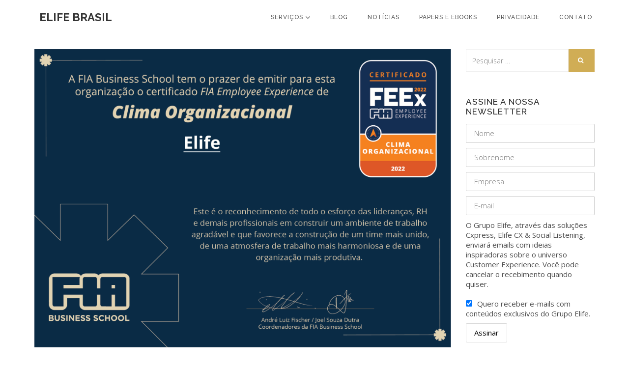

--- FILE ---
content_type: text/html; charset=UTF-8
request_url: https://elife.com.br/index.php/2022/07/21/pelo-segundo-ano-elife-e-certificada-com-selo-feex-de-clima-organizacional/
body_size: 13086
content:
<!DOCTYPE html> <!--[if lt IE 7]><html class="no-js lt-ie9 lt-ie8 lt-ie7" lang="pt-BR" prefix="og: http://ogp.me/ns#"> <![endif]--> <!--[if IE 7]><html class="no-js lt-ie9 lt-ie8" lang="pt-BR" prefix="og: http://ogp.me/ns#"> <![endif]--> <!--[if IE 8]><html class="no-js lt-ie9" lang="pt-BR" prefix="og: http://ogp.me/ns#"> <![endif]--> <!--[if gt IE 8]><!--><html class="no-js" lang="pt-BR" prefix="og: http://ogp.me/ns#" > <!--<![endif]--><head><meta charset="UTF-8" /> <!--[if IE]><meta http-equiv='X-UA-Compatible' content='IE=edge,chrome=1'><![endif]--><meta name="viewport" content="width=device-width, initial-scale=1"><link rel="profile" href="http://gmpg.org/xfn/11"/><link rel="pingback" href="https://elife.com.br/xmlrpc.php" /><meta name="viewport" content="width=device-width, initial-scale=1.0, maximum-scale=1.0, user-scalable=no"><title>Pelo segundo ano, Elife é certificada com selo FEEx de Clima Organizacional - Elife Brasil</title><meta name='robots' content='max-image-preview:large' /> <script defer type='text/javascript' charset='UTF-8' src='https://cdn.cookie-script.com/s/466b399ab6779ec94f3f7db352b60e63.js' id='cookie_script-js'></script> <link rel="canonical" href="https://elife.com.br/index.php/2022/07/21/pelo-segundo-ano-elife-e-certificada-com-selo-feex-de-clima-organizacional/" /><meta property="og:locale" content="pt_BR" /><meta property="og:type" content="article" /><meta property="og:title" content="Pelo segundo ano, Elife é certificada com selo FEEx de Clima Organizacional - Elife Brasil" /><meta property="og:description" content="Após pesquisa interna, a empresa conseguiu atingir os índices de aprovação por parte da equipe, comprovando boas práticas entre líderes, gestores, RH e colaboradores. Acreditar em um mundo melhor só faz sentido quando levamos para o dia a dia boas práticas, que favoreçam a valorização do ser humano e de uma comunidade mais justa. É &hellip;" /><meta property="og:url" content="https://elife.com.br/index.php/2022/07/21/pelo-segundo-ano-elife-e-certificada-com-selo-feex-de-clima-organizacional/" /><meta property="og:site_name" content="Elife Brasil" /><meta property="article:tag" content="FEEX" /><meta property="article:tag" content="Melhores empresas para trabalhar" /><meta property="article:tag" content="vagas" /><meta property="article:section" content="Blog" /><meta property="article:published_time" content="2022-07-21T14:44:37-03:00" /><meta property="og:image" content="https://elife.com.br/wp-content/uploads/2022/07/FEEx-2022-Clima-Organizacional-v1-Elife.pdf.png" /><meta property="og:image:secure_url" content="https://elife.com.br/wp-content/uploads/2022/07/FEEx-2022-Clima-Organizacional-v1-Elife.pdf.png" /><meta property="og:image:width" content="2000" /><meta property="og:image:height" content="1433" /><meta name="twitter:card" content="summary" /><meta name="twitter:description" content="Após pesquisa interna, a empresa conseguiu atingir os índices de aprovação por parte da equipe, comprovando boas práticas entre líderes, gestores, RH e colaboradores. Acreditar em um mundo melhor só faz sentido quando levamos para o dia a dia boas práticas, que favoreçam a valorização do ser humano e de uma comunidade mais justa. É [&hellip;]" /><meta name="twitter:title" content="Pelo segundo ano, Elife é certificada com selo FEEx de Clima Organizacional - Elife Brasil" /><meta name="twitter:image" content="https://elife.com.br/wp-content/uploads/2022/07/FEEx-2022-Clima-Organizacional-v1-Elife.pdf.png" /><link rel='dns-prefetch' href='//fonts.googleapis.com' /><link rel='dns-prefetch' href='//s.w.org' /><link rel="alternate" type="application/rss+xml" title="Feed para Elife Brasil &raquo;" href="https://elife.com.br/index.php/feed/" /><link rel="alternate" type="application/rss+xml" title="Feed de comentários para Elife Brasil &raquo;" href="https://elife.com.br/index.php/comments/feed/" /> <script defer src="[data-uri]"></script> <style type="text/css">img.wp-smiley,
img.emoji {
	display: inline !important;
	border: none !important;
	box-shadow: none !important;
	height: 1em !important;
	width: 1em !important;
	margin: 0 0.07em !important;
	vertical-align: -0.1em !important;
	background: none !important;
	padding: 0 !important;
}</style><link rel='stylesheet' id='wp-block-library-css'  href='https://elife.com.br/wp-includes/css/dist/block-library/style.min.css?ver=6.0.11' type='text/css' media='all' /><link rel='stylesheet' id='activecampaign-form-block-css'  href='https://elife.com.br/wp-content/cache/autoptimize/css/autoptimize_single_8e923460e25c1569200c2c66a4caf124.css?ver=1682157967' type='text/css' media='all' /><style id='global-styles-inline-css' type='text/css'>body{--wp--preset--color--black: #000000;--wp--preset--color--cyan-bluish-gray: #abb8c3;--wp--preset--color--white: #ffffff;--wp--preset--color--pale-pink: #f78da7;--wp--preset--color--vivid-red: #cf2e2e;--wp--preset--color--luminous-vivid-orange: #ff6900;--wp--preset--color--luminous-vivid-amber: #fcb900;--wp--preset--color--light-green-cyan: #7bdcb5;--wp--preset--color--vivid-green-cyan: #00d084;--wp--preset--color--pale-cyan-blue: #8ed1fc;--wp--preset--color--vivid-cyan-blue: #0693e3;--wp--preset--color--vivid-purple: #9b51e0;--wp--preset--gradient--vivid-cyan-blue-to-vivid-purple: linear-gradient(135deg,rgba(6,147,227,1) 0%,rgb(155,81,224) 100%);--wp--preset--gradient--light-green-cyan-to-vivid-green-cyan: linear-gradient(135deg,rgb(122,220,180) 0%,rgb(0,208,130) 100%);--wp--preset--gradient--luminous-vivid-amber-to-luminous-vivid-orange: linear-gradient(135deg,rgba(252,185,0,1) 0%,rgba(255,105,0,1) 100%);--wp--preset--gradient--luminous-vivid-orange-to-vivid-red: linear-gradient(135deg,rgba(255,105,0,1) 0%,rgb(207,46,46) 100%);--wp--preset--gradient--very-light-gray-to-cyan-bluish-gray: linear-gradient(135deg,rgb(238,238,238) 0%,rgb(169,184,195) 100%);--wp--preset--gradient--cool-to-warm-spectrum: linear-gradient(135deg,rgb(74,234,220) 0%,rgb(151,120,209) 20%,rgb(207,42,186) 40%,rgb(238,44,130) 60%,rgb(251,105,98) 80%,rgb(254,248,76) 100%);--wp--preset--gradient--blush-light-purple: linear-gradient(135deg,rgb(255,206,236) 0%,rgb(152,150,240) 100%);--wp--preset--gradient--blush-bordeaux: linear-gradient(135deg,rgb(254,205,165) 0%,rgb(254,45,45) 50%,rgb(107,0,62) 100%);--wp--preset--gradient--luminous-dusk: linear-gradient(135deg,rgb(255,203,112) 0%,rgb(199,81,192) 50%,rgb(65,88,208) 100%);--wp--preset--gradient--pale-ocean: linear-gradient(135deg,rgb(255,245,203) 0%,rgb(182,227,212) 50%,rgb(51,167,181) 100%);--wp--preset--gradient--electric-grass: linear-gradient(135deg,rgb(202,248,128) 0%,rgb(113,206,126) 100%);--wp--preset--gradient--midnight: linear-gradient(135deg,rgb(2,3,129) 0%,rgb(40,116,252) 100%);--wp--preset--duotone--dark-grayscale: url('#wp-duotone-dark-grayscale');--wp--preset--duotone--grayscale: url('#wp-duotone-grayscale');--wp--preset--duotone--purple-yellow: url('#wp-duotone-purple-yellow');--wp--preset--duotone--blue-red: url('#wp-duotone-blue-red');--wp--preset--duotone--midnight: url('#wp-duotone-midnight');--wp--preset--duotone--magenta-yellow: url('#wp-duotone-magenta-yellow');--wp--preset--duotone--purple-green: url('#wp-duotone-purple-green');--wp--preset--duotone--blue-orange: url('#wp-duotone-blue-orange');--wp--preset--font-size--small: 13px;--wp--preset--font-size--medium: 20px;--wp--preset--font-size--large: 36px;--wp--preset--font-size--x-large: 42px;}.has-black-color{color: var(--wp--preset--color--black) !important;}.has-cyan-bluish-gray-color{color: var(--wp--preset--color--cyan-bluish-gray) !important;}.has-white-color{color: var(--wp--preset--color--white) !important;}.has-pale-pink-color{color: var(--wp--preset--color--pale-pink) !important;}.has-vivid-red-color{color: var(--wp--preset--color--vivid-red) !important;}.has-luminous-vivid-orange-color{color: var(--wp--preset--color--luminous-vivid-orange) !important;}.has-luminous-vivid-amber-color{color: var(--wp--preset--color--luminous-vivid-amber) !important;}.has-light-green-cyan-color{color: var(--wp--preset--color--light-green-cyan) !important;}.has-vivid-green-cyan-color{color: var(--wp--preset--color--vivid-green-cyan) !important;}.has-pale-cyan-blue-color{color: var(--wp--preset--color--pale-cyan-blue) !important;}.has-vivid-cyan-blue-color{color: var(--wp--preset--color--vivid-cyan-blue) !important;}.has-vivid-purple-color{color: var(--wp--preset--color--vivid-purple) !important;}.has-black-background-color{background-color: var(--wp--preset--color--black) !important;}.has-cyan-bluish-gray-background-color{background-color: var(--wp--preset--color--cyan-bluish-gray) !important;}.has-white-background-color{background-color: var(--wp--preset--color--white) !important;}.has-pale-pink-background-color{background-color: var(--wp--preset--color--pale-pink) !important;}.has-vivid-red-background-color{background-color: var(--wp--preset--color--vivid-red) !important;}.has-luminous-vivid-orange-background-color{background-color: var(--wp--preset--color--luminous-vivid-orange) !important;}.has-luminous-vivid-amber-background-color{background-color: var(--wp--preset--color--luminous-vivid-amber) !important;}.has-light-green-cyan-background-color{background-color: var(--wp--preset--color--light-green-cyan) !important;}.has-vivid-green-cyan-background-color{background-color: var(--wp--preset--color--vivid-green-cyan) !important;}.has-pale-cyan-blue-background-color{background-color: var(--wp--preset--color--pale-cyan-blue) !important;}.has-vivid-cyan-blue-background-color{background-color: var(--wp--preset--color--vivid-cyan-blue) !important;}.has-vivid-purple-background-color{background-color: var(--wp--preset--color--vivid-purple) !important;}.has-black-border-color{border-color: var(--wp--preset--color--black) !important;}.has-cyan-bluish-gray-border-color{border-color: var(--wp--preset--color--cyan-bluish-gray) !important;}.has-white-border-color{border-color: var(--wp--preset--color--white) !important;}.has-pale-pink-border-color{border-color: var(--wp--preset--color--pale-pink) !important;}.has-vivid-red-border-color{border-color: var(--wp--preset--color--vivid-red) !important;}.has-luminous-vivid-orange-border-color{border-color: var(--wp--preset--color--luminous-vivid-orange) !important;}.has-luminous-vivid-amber-border-color{border-color: var(--wp--preset--color--luminous-vivid-amber) !important;}.has-light-green-cyan-border-color{border-color: var(--wp--preset--color--light-green-cyan) !important;}.has-vivid-green-cyan-border-color{border-color: var(--wp--preset--color--vivid-green-cyan) !important;}.has-pale-cyan-blue-border-color{border-color: var(--wp--preset--color--pale-cyan-blue) !important;}.has-vivid-cyan-blue-border-color{border-color: var(--wp--preset--color--vivid-cyan-blue) !important;}.has-vivid-purple-border-color{border-color: var(--wp--preset--color--vivid-purple) !important;}.has-vivid-cyan-blue-to-vivid-purple-gradient-background{background: var(--wp--preset--gradient--vivid-cyan-blue-to-vivid-purple) !important;}.has-light-green-cyan-to-vivid-green-cyan-gradient-background{background: var(--wp--preset--gradient--light-green-cyan-to-vivid-green-cyan) !important;}.has-luminous-vivid-amber-to-luminous-vivid-orange-gradient-background{background: var(--wp--preset--gradient--luminous-vivid-amber-to-luminous-vivid-orange) !important;}.has-luminous-vivid-orange-to-vivid-red-gradient-background{background: var(--wp--preset--gradient--luminous-vivid-orange-to-vivid-red) !important;}.has-very-light-gray-to-cyan-bluish-gray-gradient-background{background: var(--wp--preset--gradient--very-light-gray-to-cyan-bluish-gray) !important;}.has-cool-to-warm-spectrum-gradient-background{background: var(--wp--preset--gradient--cool-to-warm-spectrum) !important;}.has-blush-light-purple-gradient-background{background: var(--wp--preset--gradient--blush-light-purple) !important;}.has-blush-bordeaux-gradient-background{background: var(--wp--preset--gradient--blush-bordeaux) !important;}.has-luminous-dusk-gradient-background{background: var(--wp--preset--gradient--luminous-dusk) !important;}.has-pale-ocean-gradient-background{background: var(--wp--preset--gradient--pale-ocean) !important;}.has-electric-grass-gradient-background{background: var(--wp--preset--gradient--electric-grass) !important;}.has-midnight-gradient-background{background: var(--wp--preset--gradient--midnight) !important;}.has-small-font-size{font-size: var(--wp--preset--font-size--small) !important;}.has-medium-font-size{font-size: var(--wp--preset--font-size--medium) !important;}.has-large-font-size{font-size: var(--wp--preset--font-size--large) !important;}.has-x-large-font-size{font-size: var(--wp--preset--font-size--x-large) !important;}</style><link rel='stylesheet' id='contact-form-7-css'  href='https://elife.com.br/wp-content/cache/autoptimize/css/autoptimize_single_0e4a098f3f6e3faede64db8b9da80ba2.css?ver=5.7.6' type='text/css' media='all' /><link rel='stylesheet' id='rt-tpg-css'  href='https://elife.com.br/wp-content/cache/autoptimize/css/autoptimize_single_9c176ed43fff25dfc7de2498d3d5f2a3.css?ver=2.2.71' type='text/css' media='all' /><link rel='stylesheet' id='wordpress-popular-posts-css-css'  href='https://elife.com.br/wp-content/cache/autoptimize/css/autoptimize_single_13378e097a5bfbdcd49702ae2e3fe401.css?ver=4.2.2' type='text/css' media='all' /><link rel='stylesheet' id='wpemfb-lightbox-css'  href='https://elife.com.br/wp-content/cache/autoptimize/css/autoptimize_single_81dd08abff62aedd6ed250ab98108f22.css?ver=3.0.5' type='text/css' media='all' /><link rel='stylesheet' id='mc4wp-form-themes-css'  href='https://elife.com.br/wp-content/cache/autoptimize/css/autoptimize_single_e6ec28fbb47b0e0f8627a32175ba2734.css?ver=4.9.3' type='text/css' media='all' /><link rel='stylesheet' id='opensans-css'  href='https://fonts.googleapis.com/css?family=Open+Sans%3A400%2C300%2C600%2C700&#038;ver=6.0.11' type='text/css' media='all' /><link rel='stylesheet' id='raleway-css'  href='https://fonts.googleapis.com/css?family=Raleway%3A400%2C100%2C300%2C500%2C700&#038;ver=6.0.11' type='text/css' media='all' /><link rel='stylesheet' id='bootstrap-css'  href='https://elife.com.br/wp-content/themes/larx/assets/plugins/bootstrap/css/bootstrap.min.css?ver=6.0.11' type='text/css' media='all' /><link rel='stylesheet' id='font-awesome-css'  href='https://elife.com.br/wp-content/themes/larx/assets/plugins/font-awesome/css/font-awesome.min.css?ver=6.0.11' type='text/css' media='all' /><link rel='stylesheet' id='main-css'  href='https://elife.com.br/wp-content/cache/autoptimize/css/autoptimize_single_5c0fe522b19f31f3544b4fdf0930b451.css?ver=6.0.11' type='text/css' media='all' /><link rel='stylesheet' id='theme-styles-css'  href='https://elife.com.br/wp-content/cache/autoptimize/css/autoptimize_single_e4a78f076a5314d5eadf512ce4606a36.css?ver=6.0.11' type='text/css' media='all' /> <script defer id="wpp-js-js-extra" src="[data-uri]"></script> <script defer type='text/javascript' src='https://elife.com.br/wp-content/plugins/wordpress-popular-posts/public/js/wpp-4.2.0.min.js?ver=4.2.2' id='wpp-js-js'></script> <script type='text/javascript' src='https://elife.com.br/wp-includes/js/jquery/jquery.min.js?ver=3.6.0' id='jquery-core-js'></script> <script defer type='text/javascript' src='https://elife.com.br/wp-includes/js/jquery/jquery-migrate.min.js?ver=3.3.2' id='jquery-migrate-js'></script> <script defer type='text/javascript' src='https://elife.com.br/wp-content/plugins/wp-embed-facebook/templates/lightbox/js/lightbox.min.js?ver=3.0.5' id='wpemfb-lightbox-js'></script> <script defer id="wpemfb-fbjs-js-extra" src="[data-uri]"></script> <script defer type='text/javascript' src='https://elife.com.br/wp-content/plugins/wp-embed-facebook/inc/js/fb.min.js?ver=3.0.5' id='wpemfb-fbjs-js'></script> <link rel="https://api.w.org/" href="https://elife.com.br/index.php/wp-json/" /><link rel="alternate" type="application/json" href="https://elife.com.br/index.php/wp-json/wp/v2/posts/7275" /><link rel="EditURI" type="application/rsd+xml" title="RSD" href="https://elife.com.br/xmlrpc.php?rsd" /><link rel="wlwmanifest" type="application/wlwmanifest+xml" href="https://elife.com.br/wp-includes/wlwmanifest.xml" /><meta name="generator" content="WordPress 6.0.11" /><link rel='shortlink' href='https://elife.com.br/?p=7275' /><link rel="alternate" type="application/json+oembed" href="https://elife.com.br/index.php/wp-json/oembed/1.0/embed?url=https%3A%2F%2Felife.com.br%2Findex.php%2F2022%2F07%2F21%2Fpelo-segundo-ano-elife-e-certificada-com-selo-feex-de-clima-organizacional%2F" /><meta name="adopt-website-id" content="5fe661d4-9ec3-438d-b778-56ca36dafe86" /> <script defer src="//tag.goadopt.io/injector.js?website_code=5fe661d4-9ec3-438d-b778-56ca36dafe86" 
class="adopt-injector"></script> <script>(function(i,s,o,g,r,a,m){i['GoogleAnalyticsObject']=r;i[r]=i[r]||function(){
  (i[r].q=i[r].q||[]).push(arguments)},i[r].l=1*new Date();a=s.createElement(o),
  m=s.getElementsByTagName(o)[0];a.async=1;a.src=g;m.parentNode.insertBefore(a,m)
  })(window,document,'script','https://www.google-analytics.com/analytics.js','ga');

  ga('create', 'UA-54203438-3', 'auto');
  ga('send', 'pageview');</script><script defer src="[data-uri]"></script><style></style><meta name="generator" content="Powered by Visual Composer - drag and drop page builder for WordPress."/> <!--[if lte IE 9]><link rel="stylesheet" type="text/css" href="https://elife.com.br/wp-content/plugins/js_composer/assets/css/vc_lte_ie9.min.css" media="screen"><![endif]--><!--[if IE  8]><link rel="stylesheet" type="text/css" href="https://elife.com.br/wp-content/plugins/js_composer/assets/css/vc-ie8.min.css" media="screen"><![endif]--><meta name="adopt-website-id" content="5fe661d4-9ec3-438d-b778-56ca36dafe86" /> <script defer src="//tag.goadopt.io/injector.js?website_code=5fe661d4-9ec3-438d-b778-56ca36dafe86" 
class="adopt-injector"></script><link rel="icon" href="https://elife.com.br/wp-content/uploads/2019/01/cropped-elife-favicon-3-32x32.png" sizes="32x32" /><link rel="icon" href="https://elife.com.br/wp-content/uploads/2019/01/cropped-elife-favicon-3-192x192.png" sizes="192x192" /><link rel="apple-touch-icon" href="https://elife.com.br/wp-content/uploads/2019/01/cropped-elife-favicon-3-180x180.png" /><meta name="msapplication-TileImage" content="https://elife.com.br/wp-content/uploads/2019/01/cropped-elife-favicon-3-270x270.png" /><style type="text/css" id="wp-custom-css">.wpcf7 .bt-blue{
    background-color: #4a69bd;
    color: #ffffff;
    max-width: 365px;
    width: 100%;
}</style><noscript><style type="text/css">.wpb_animate_when_almost_visible { opacity: 1; }</style></noscript></head><body class="post-template-default single single-post postid-7275 single-format-standard wpb-js-composer js-comp-ver-4.12 vc_responsive"><div id="fb-root"></div> <script defer src="[data-uri]"></script> <div class="fb-customerchat"
 attribution=setup_tool
 page_id="320464423631"
 theme_color="#232960"
 logged_in_greeting="Olá! Posso ajudar?"
 logged_out_greeting="Olá! Posso ajudar?"></div><nav class="navbar navbar-default navbar-fixed-top header-nav" role="navigation"><div class="container"><div class="navbar-header"> <button type="button" class="navbar-toggle collapsed" data-toggle="collapse" data-target="#bs-example-navbar-collapse-1"> <span class="sr-only">Toggle navigation</span> <span class="icon-bar"></span> <span class="icon-bar"></span> <span class="icon-bar"></span> </button> <a style="padding-top:25px; padding-left:25px;" class="navbar-brand" href="https://elife.com.br" title="Elife Brasil" rel="home"> Elife Brasil </a></div><div id="bs-example-navbar-collapse-1" class="collapse navbar-collapse"><ul id="menu-menu_1" class="nav navbar-nav navbar-right"><li id="menu-item-917" class="menu-item menu-item-type-post_type menu-item-object-page menu-item-has-children menu-item-917 dropdown"><a title="Serviços" href="https://elife.com.br/index.php/servicos/" data-toggle="dropdown" class="dropdown-toggle" aria-haspopup="true">Serviços <i class="fa fa-angle-down fa-lg"></i></a><ul role="menu" class=" dropdown-menu"><li id="menu-item-1013" class="menu-item menu-item-type-post_type menu-item-object-page menu-item-1013"><a title="Customer Intelligence" href="https://elife.com.br/index.php/servicos/social-intelligence/">Customer Intelligence</a></li><li id="menu-item-5077" class="menu-item menu-item-type-post_type menu-item-object-page menu-item-5077"><a title="Customer Experience" href="https://elife.com.br/index.php/servicos/social-crm/">Customer Experience</a></li><li id="menu-item-1011" class="menu-item menu-item-type-post_type menu-item-object-page menu-item-1011"><a title="Buzzmonitor" href="https://elife.com.br/index.php/servicos/buzzmonitor/">Buzzmonitor</a></li></ul></li><li id="menu-item-1121" class="menu-item menu-item-type-taxonomy menu-item-object-category current-post-ancestor current-menu-parent current-post-parent menu-item-1121"><a title="Blog" href="https://elife.com.br/index.php/category/blog/">Blog</a></li><li id="menu-item-1122" class="menu-item menu-item-type-taxonomy menu-item-object-category current-post-ancestor current-menu-parent current-post-parent menu-item-1122"><a title="Notícias" href="https://elife.com.br/index.php/category/noticias/">Notícias</a></li><li id="menu-item-1457" class="menu-item menu-item-type-taxonomy menu-item-object-category menu-item-1457"><a title="Papers e Ebooks" href="https://elife.com.br/index.php/category/ebooks/">Papers e Ebooks</a></li><li id="menu-item-7739" class="menu-item menu-item-type-post_type menu-item-object-page menu-item-7739"><a title="Privacidade" href="https://elife.com.br/index.php/politica-de-privacidade/">Privacidade</a></li><li id="menu-item-919" class="menu-item menu-item-type-post_type menu-item-object-page menu-item-919"><a title="Contato" href="https://elife.com.br/index.php/contato/">Contato</a></li></ul></div></div></nav><section class="i-blog-section-inner"><div class="container"><div class="row"><div class="col-lg-9"> <img width="2000" height="1433" src="https://elife.com.br/wp-content/uploads/2022/07/FEEx-2022-Clima-Organizacional-v1-Elife.pdf.png" class="img-responsive wp-post-image" alt="" loading="lazy" /><div class="i-blog-title"><h1>Pelo segundo ano, Elife é certificada com selo FEEx de Clima Organizacional</h1></div><div><div class="post-7275 post type-post status-publish format-standard has-post-thumbnail hentry category-blog category-noticias tag-feex tag-melhores-empresas-para-trabalhar tag-vagas" ><p>Publicado por <a rel="author" href="https://elife.com.br/index.php/author/natalia/"> Natália Constantino </a></p><p><i class="fa fa-clock-o"></i> Publicado a     21 de julho de 2022</p><div id="fb-root"></div><p><i><span style="font-weight: 400;">Após pesquisa interna, a empresa conseguiu atingir os índices de aprovação por parte da equipe, comprovando boas práticas entre líderes, gestores, RH e colaboradores.</span></i></p><p><img class="alignnone size-full wp-image-7277" src="https://elife.com.br/wp-content/uploads/2022/07/FEEx-2022-Clima-Organizacional-v1-Elife.pdf.png" alt="" width="2000" height="1433" /></p><p><span style="font-weight: 400;">Acreditar em um mundo melhor só faz sentido quando levamos para o dia a dia boas práticas, que favoreçam a valorização do ser humano e de uma comunidade mais justa. É guiado por esse ideal que a Elife, por meio de seus líderes, gestores e RH, dedicam esforços para que todos os seus colaboradores tenham acesso às melhores condições de trabalho e, assim, possam repercutir esse bem estar nas suas rotinas.</span></p><p>&nbsp;</p><p><span style="font-weight: 400;">A comprovação de que a Elife tem seguido pelo caminho certo chega com o recebimento de mais uma certificação </span><b> FEEx &#8211; Clima Organizacional</b><span style="font-weight: 400;">. Este certificado reconhece todo o esforço da empresa em construir um ambiente de trabalho agradável para seus colaboradores e que favorece a construção de equipes mais unidas, de uma atmosfera de trabalho mais harmoniosa e de uma empresa mais produtiva.</span></p><p>&nbsp;</p><p><b>Como funciona a certificação?</b></p><p>&nbsp;</p><p><span style="font-weight: 400;">Ao longo dos últimos 40 anos, pesquisadores da Fundação Instituto de Administração (FIA) realizaram estudos sobre o comportamento humano nas organizações e criaram a primeira metodologia de gestão do clima organizacional no Brasil, aprimorada pela equipe de pesquisadores da ATMOSFERA nos últimos 20 anos.</span></p><p>&nbsp;</p><p><span style="font-weight: 400;">A equipe ATMOSFERA FIA desenvolveu sua nova pesquisa FIA Employee Experience para analisar as experiências dos colaboradores com seus ambientes de trabalho, seus líderes e as práticas de gestão de pessoas das organizações brasileiras.</span></p><p>&nbsp;</p><p><span style="font-weight: 400;">Após a aplicação da pesquisa entre os colaboradores, as respostas foram analisadas e a Elife </span><b>atingiu os dois requisitos</b><span style="font-weight: 400;"> para conquista do Certificado FEEx:</span></p><p>&nbsp;</p><ul><li style="font-weight: 400;" aria-level="1"><span style="font-weight: 400;">Atingimento de um índice de clima organizacional (i-CO) igual ou superior a 75 pontos</span></li><li style="font-weight: 400;" aria-level="1"><span style="font-weight: 400;">Participação dos funcionários na pesquisa igual ou superior à amostra mínima definida para seu porte</span></li></ul><p>&nbsp;</p><p><b>Por que a certificação é importante para a nossa empresa?</b></p><p>&nbsp;</p><p><span style="font-weight: 400;">Muito se ouve falar em </span><i><span style="font-weight: 400;">Customer Experience</span></i><span style="font-weight: 400;">, ou “experiência do consumidor”, o foco principal das empresas que querem se manter competitivas no mercado. Para a Elife, oferecer uma boa experiência ao consumidor é uma consequência de oferecer uma boa experiência para o colaborador.</span></p><p>&nbsp;</p><p><span style="font-weight: 400;">O</span><i><span style="font-weight: 400;"> Employee Experience</span></i><span style="font-weight: 400;"> (experiência do funcionário) é um conceito que anda lado a lado com </span><i><span style="font-weight: 400;">Customer Experience</span></i><span style="font-weight: 400;"> para nós da Elife.</span></p><p>&nbsp;</p><p><span style="font-weight: 400;">Oferecer um ambiente de elevada satisfação, seja na cultura da organização, na relação com os líderes, nos serviços oferecidos pela área de RH, na convivência com colegas de trabalho, entre outros, é uma prática que a Elife quer manter e aprimorar no decorrer da sua história.</span></p><p>&nbsp;</p><p>Quer trabalhar na Elife? Inscreva-se: https://elife.trampos.co/</p><p class="post-tags"> <span>Categorias: </span><a href="https://elife.com.br/index.php/category/blog/" rel="category tag">Blog</a>, <a href="https://elife.com.br/index.php/category/noticias/" rel="category tag">Notícias</a></p><p class="post-tags"><span>Tags: </span><a href="https://elife.com.br/index.php/tag/feex/" rel="tag">FEEX</a>, <a href="https://elife.com.br/index.php/tag/melhores-empresas-para-trabalhar/" rel="tag">Melhores empresas para trabalhar</a>, <a href="https://elife.com.br/index.php/tag/vagas/" rel="tag">vagas</a><br /></p><div id="respond"><ol class="comment-list"></ol></div></div></div></div><div id="sidebar" class="col-lg-3"><div id="search-2" class="bar widget_search"><form role="search" method="get" class="search-form" action="https://elife.com.br/"><div class="input-group"> <input type="search" value="" class="form-control" name="s" placeholder="Pesquisar &hellip;"> <span class="input-group-btn"> <button class="btn btn-primary" type="submit"> <i class="fa fa-search"></i> </button> </span></div></form></div><div id="mc4wp_form_widget-2" class="bar widget_mc4wp_form_widget"><div class="blog_sidebar">ASSINE A NOSSA NEWSLETTER</div><script defer src="[data-uri]"></script><form id="mc4wp-form-1" class="mc4wp-form mc4wp-form-1125 mc4wp-form-theme mc4wp-form-theme-light" method="post" data-id="1125" data-name="Subscrever Newsletter BR" ><div class="mc4wp-form-fields"><p> <input type="text" name="FNAME" placeholder="Nome"></p><p> <input type="text" name="LNAME" placeholder="Sobrenome"
 required=""></p><p> <input type="text" name="EMPRESA" placeholder="Empresa"
 required=""></p><p> <input type="email" name="EMAIL" placeholder="E-mail" required /></p><p> <label> <span> O Grupo Elife, através das soluções Cxpress, Elife CX & Social Listening, enviará emails com ideias inspiradoras sobre o universo Customer Experience. Você pode cancelar o recebimento quando quiser. <br> <br> <input name="INTERESTS[069199dca5][]" type="checkbox" value="b677d850c9"
 checked="true"> Quero receber e-mails com conteúdos exclusivos do Grupo Elife. </span> </label></p><p> <input type="submit" value="Assinar" /></p></div><label style="display: none !important;">Leave this field empty if you're human: <input type="text" name="_mc4wp_honeypot" value="" tabindex="-1" autocomplete="off" /></label><input type="hidden" name="_mc4wp_timestamp" value="1768620225" /><input type="hidden" name="_mc4wp_form_id" value="1125" /><input type="hidden" name="_mc4wp_form_element_id" value="mc4wp-form-1" /><div class="mc4wp-response"></div></form></div><div id="recent-posts-3" class="bar widget_recent_entries"><div class="blog_sidebar">Post Recentes</div><ul><li> <a href="https://elife.com.br/index.php/2025/12/23/atendimento-em-redes-sociais-mastercard-premio/">Atendimento em redes sociais: como a Mastercard se tornou referência nacional no prêmio “Empresas que Mais Respeitam o Consumidor”</a></li><li> <a href="https://elife.com.br/index.php/2025/11/14/como-automatizar-o-atendimento-por-voz-com-ia-call-center/">Como automatizar o atendimento por voz com IA e reduzir os custos do call center</a></li><li> <a href="https://elife.com.br/index.php/2025/11/12/ia-atendimento-redes-sociais-cacau-show/">Como automatizar o atendimento em redes sociais com agentes inteligentes?</a></li><li> <a href="https://elife.com.br/index.php/2025/09/26/relatorio-de-transparencia-salarial-2025/">Relatório de Transparência Salarial 2025: Elife atinge igualdade salarial entre homens e mulheres e amplia políticas de diversidade</a></li><li> <a href="https://elife.com.br/index.php/2025/09/11/whatsapp-no-google-business-profile-o-que-muda-para-empresas-com-a-nova-integracao/">WhatsApp no Google Business Profile: o que muda para empresas com a nova integração</a></li></ul></div><div id="categories-2" class="bar widget_categories"><div class="blog_sidebar">Categorias</div><ul><li class="cat-item cat-item-3"><a href="https://elife.com.br/index.php/category/blog/">Blog</a></li><li class="cat-item cat-item-463"><a href="https://elife.com.br/index.php/category/cases/">Cases</a></li><li class="cat-item cat-item-53"><a href="https://elife.com.br/index.php/category/ebooks/">Ebooks</a></li><li class="cat-item cat-item-4"><a href="https://elife.com.br/index.php/category/entrevistas/">Entrevistas</a></li><li class="cat-item cat-item-5"><a href="https://elife.com.br/index.php/category/eventos/">Eventos</a></li><li class="cat-item cat-item-6"><a href="https://elife.com.br/index.php/category/newsletter/">Newsletter</a></li><li class="cat-item cat-item-7"><a href="https://elife.com.br/index.php/category/noticias/">Notícias</a></li><li class="cat-item cat-item-1"><a href="https://elife.com.br/index.php/category/uncategorized/">Uncategorized</a></li></ul></div></div></div></div></section><div id="footer"><div class="container"><div class="row"><div class="col-sm-6 col-md-6 f-copyright"> <span>&copy; Copyright LARX - All Rights Reserved</span></div><div class="col-sm-6 col-md-6"></div></div></div></div>  <script defer src="[data-uri]"></script>  <script defer src="[data-uri]"></script><script defer id="site_tracking-js-extra" src="[data-uri]"></script> <script defer type='text/javascript' src='https://elife.com.br/wp-content/cache/autoptimize/js/autoptimize_single_3b30e74bf0084e36e4a65c7e11602f56.js?ver=6.0.11' id='site_tracking-js'></script> <script defer type='text/javascript' src='https://elife.com.br/wp-content/cache/autoptimize/js/autoptimize_single_7be65ac27024c7b5686f9d7c49690799.js?ver=5.7.6' id='swv-js'></script> <script defer id="contact-form-7-js-extra" src="[data-uri]"></script> <script defer type='text/javascript' src='https://elife.com.br/wp-content/cache/autoptimize/js/autoptimize_single_5bc2b1fa970f9cecb3c30c0c92c98271.js?ver=5.7.6' id='contact-form-7-js'></script> <script defer type='text/javascript' src='https://elife.com.br/wp-content/themes/larx/assets/plugins/bootstrap/js/bootstrap.min.js?ver=6.0.11' id='bootstrap_js-js'></script> <script defer type='text/javascript' src='https://elife.com.br/wp-content/themes/larx/assets/js/retina.min.js?ver=6.0.11' id='retina-js'></script> <script defer type='text/javascript' src='https://elife.com.br/wp-content/themes/larx/assets/plugins/revolution/rs-plugin/js/jquery.themepunch.revolution.min.js?ver=6.0.11' id='revolution-js'></script> <script defer type='text/javascript' src='https://elife.com.br/wp-content/cache/autoptimize/js/autoptimize_single_85e1d248068ba6599c95c39d1cdfa309.js?ver=6.0.11' id='moderniz-js'></script> <script defer type='text/javascript' src='https://elife.com.br/wp-content/cache/autoptimize/js/autoptimize_single_4c4f1df9b09ba35c61344c57f92c6fe6.js?ver=6.0.11' id='sticky-js'></script> <script defer type='text/javascript' src='https://elife.com.br/wp-content/cache/autoptimize/js/autoptimize_single_d67889beddec294744abafc1e052176a.js?ver=6.0.11' id='postshare-js'></script> <script defer type='text/javascript' src='https://elife.com.br/wp-content/themes/larx/assets/plugins/parallax.min.js?ver=6.0.11' id='parallax-js'></script> <script defer type='text/javascript' src='https://elife.com.br/wp-content/cache/autoptimize/js/autoptimize_single_0ea1af93e805953fca436cf922b00c82.js?ver=6.0.11' id='app-js'></script> <script type='text/javascript' defer src='https://elife.com.br/wp-content/cache/autoptimize/js/autoptimize_single_eafdbde5c4e53432f48a58adc20b2c6b.js?ver=4.9.3' id='mc4wp-forms-api-js'></script> </body></html>

--- FILE ---
content_type: text/css
request_url: https://elife.com.br/wp-content/cache/autoptimize/css/autoptimize_single_9c176ed43fff25dfc7de2498d3d5f2a3.css?ver=2.2.71
body_size: 2378
content:
.rt-tpg-container *{-webkit-box-sizing:border-box;-moz-box-sizing:border-box;box-sizing:border-box}.rt-tpg-container *:before,.rt-tpg-container *:after{-webkit-box-sizing:border-box;-moz-box-sizing:border-box;box-sizing:border-box}.container{margin-right:auto;margin-left:auto;padding-left:15px;padding-right:15px}.container-fluid{margin-right:auto;margin-left:auto;padding-left:15px;padding-right:15px}.rt-tpg-container ul{margin:0}.rt-tpg-container i{margin-right:5px}.clearfix:before,.clearfix:after,.container:before,.container:after,.container-fluid:before,.container-fluid:after,.row:before,.row:after{content:" ";display:table}.clearfix:after,.container:after,.container-fluid:after,.row:after{clear:both}.row{margin-left:-15px;margin-right:-15px}.rt-col-xs-24,.rt-col-sm-24,.rt-col-md-24,.rt-col-lg-24,.rt-col-xs-1,.rt-col-sm-1,.rt-col-md-1,.rt-col-lg-1,.rt-col-xs-2,.rt-col-sm-2,.rt-col-md-2,.rt-col-lg-2,.rt-col-xs-3,.rt-col-sm-3,.rt-col-md-3,.rt-col-lg-3,.rt-col-xs-4,.rt-col-sm-4,.rt-col-md-4,.rt-col-lg-4,.rt-col-xs-5,.rt-col-sm-5,.rt-col-md-5,.rt-col-lg-5,.rt-col-xs-6,.rt-col-sm-6,.rt-col-md-6,.rt-col-lg-6,.rt-col-xs-7,.rt-col-sm-7,.rt-col-md-7,.rt-col-lg-7,.rt-col-xs-8,.rt-col-sm-8,.rt-col-md-8,.rt-col-lg-8,.rt-col-xs-9,.rt-col-sm-9,.rt-col-md-9,.rt-col-lg-9,.rt-col-xs-10,.rt-col-sm-10,.rt-col-md-10,.rt-col-lg-10,.rt-col-xs-11,.rt-col-sm-11,.rt-col-md-11,.rt-col-lg-11,.rt-col-xs-12,.rt-col-sm-12,.rt-col-md-12,.rt-col-lg-12{position:relative;min-height:1px;padding-left:15px;padding-right:15px}.rt-col-xs-24,.rt-col-xs-1,.rt-col-xs-2,.rt-col-xs-3,.rt-col-xs-4,.rt-col-xs-5,.rt-col-xs-6,.rt-col-xs-7,.rt-col-xs-8,.rt-col-xs-9,.rt-col-xs-10,.rt-col-xs-11,.rt-col-xs-12{float:left}.rt-col-xs-24{width:20%}.rt-col-xs-12{width:100%}.rt-col-xs-11{width:91.66666667%}.rt-col-xs-10{width:83.33333333%}.rt-col-xs-9{width:75%}.rt-col-xs-8{width:66.66666667%}.rt-col-xs-7{width:58.33333333%}.rt-col-xs-6{width:50%}.rt-col-xs-5{width:41.66666667%}.rt-col-xs-4{width:33.33333333%}.rt-col-xs-3{width:25%}.rt-col-xs-2{width:16.66666667%}.rt-col-xs-1{width:8.33333333%}.img-responsive{max-width:100%;display:block}.rt-tpg-container .rt-equal-height{margin-bottom:15px}.rt-detail .post-meta:after{clear:both;content:"";display:block}.post-meta-user{padding:0 0 8px;font-size:90%}.post-meta-tags{padding:0 0 5px;font-size:90%}.post-meta-user span,.post-meta-tags span{display:inline-block;padding-right:5px}.post-meta-user span.comment-link{text-align:right;float:right;padding-right:0}.post-meta-user span.post-tags-links{padding-right:0}.rt-tpg-container .layout1 .rt-holder{padding-bottom:15px}.rt-tpg-container .layout1 .rt-holder .rt-img-holder{position:relative;overflow:hidden}.rt-tpg-container .layout1 .rt-holder .rt-img-holder img{-webkit-transition:all 1.1s ease;-moz-transition:all 1.1s ease;-o-transition:all 1.1s ease;-ms-transition:all 1.1s ease;transition:all 1.1s ease;max-width:100%}.rt-tpg-container .layout1 .rt-holder .rt-img-holder:hover img{-webkit-transform:scale(1.1);-moz-transform:scale(1.1);-ms-transform:scale(1.1);-o-transform:scale(1.1);transform:scale(1.1)}.rt-tpg-container .layout1 .rt-holder .rt-img-holder .overlay{width:100%;height:100%;display:block;background:rgba(0,0,0,.7);position:absolute;z-index:1;opacity:0;-webkit-transition:all .3s ease-out 0s;-moz-transition:all .3s ease-out 0s;-ms-transition:all .3s ease-out 0s;-o-transition:all .3s ease-out 0s;transition:all .3s ease-out 0s;text-align:center}.rt-tpg-container .layout1 .rt-holder .rt-img-holder .overlay .view-details{display:inline-block;font-size:20px}.rt-tpg-container .layout1 .rt-holder .rt-img-holder:hover .overlay{opacity:1}.rt-tpg-container .layout1 .rt-holder .rt-img-holder .active{opacity:1}.rt-tpg-container .layout1 .rt-holder .rt-detail{background:#fff;padding:15px 0}.rt-tpg-container .layout1 .rt-holder .rt-detail h2,.rt-tpg-container .layout1 .rt-holder .rt-detail h3,.rt-tpg-container .layout1 .rt-holder .rt-detail h4{margin:0 0 14px;padding:0;font-size:24px;line-height:1.25}.rt-tpg-container .layout1 .rt-holder .view-details{width:36px;height:36px;text-align:center;border:1px solid #fff;border-radius:50%;-moz-border-radius:50%;-webkit-border-radius:50%}.rt-tpg-container .layout1 .rt-holder .view-details i{color:#fff;text-align:center;padding:8px 14px}.rt-tpg-container .layout1 .rt-holder .rt-detail .post-meta{text-align:right;margin-top:10px}.rt-tpg-container .layout1 .rt-holder .rt-detail .read-more{display:block;text-align:right}.rt-tpg-container .layout1 .rt-holder .rt-detail .read-more a{padding:6px 12px;border-radius:5px;-moz-border-radius:5px;-webkit-border-radius:5px;display:inline-block;background:#81d742;font-size:15px}.rt-tpg-container .layout2 .rt-holder{padding-bottom:15px}.rt-tpg-container .layout2 .rt-holder .rt-img-holder img{-webkit-transition:all 1.1s ease;-moz-transition:all 1.1s ease;-o-transition:all 1.1s ease;-ms-transition:all 1.1s ease;transition:all 1.1s ease;max-width:100%}.rt-tpg-container .layout2 .rt-holder .rt-img-holder:hover img{-webkit-transform:scale(1.1);-moz-transform:scale(1.1);-ms-transform:scale(1.1);-o-transform:scale(1.1);transform:scale(1.1)}.rt-tpg-container .layout2 .rt-holder .rt-detail h2,.rt-tpg-container .layout2 .rt-holder .rt-detail h3,.rt-tpg-container .layout2 .rt-holder .rt-detail h4{font-size:26px;margin:0 0 14px;padding:0;font-weight:400;line-height:1.25}.rt-tpg-container .layout2 .rt-holder .rt-img-holder{position:relative;overflow:hidden}.rt-tpg-container .layout2 .rt-holder .rt-img-holder .overlay{width:100%;height:100%;display:block;background:rgba(0,0,0,.7);position:absolute;z-index:1;opacity:0;-webkit-transition:all .3s ease-out 0s;-moz-transition:all .3s ease-out 0s;-ms-transition:all .3s ease-out 0s;-o-transition:all .3s ease-out 0s;transition:all .3s ease-out 0s;text-align:center}.rt-tpg-container .layout2 .rt-holder .rt-img-holder .overlay .link-holder{left:0;position:absolute;right:0}.rt-tpg-container .layout2 .rt-holder .rt-img-holder .overlay .link-holder .view-details{border:1px solid #fff;color:#fff;display:inline-block;font-size:20px;font-weight:400;height:36px;text-align:center;width:36px;border-radius:50%;-moz-border-radius:50%;-webkit-border-radius:50%}.rt-tpg-container .layout2 .rt-img-holder .overlay .link-holder i{color:#fff;text-align:center;padding:8px 14px}.rt-tpg-container .layout2 .rt-holder .rt-img-holder:hover .overlay{opacity:1}.rt-tpg-container .layout2 .rt-holder .rt-detail .read-more{display:block;text-align:right}.rt-tpg-container .layout2 .rt-holder .rt-detail .read-more a{display:inline-block;padding:6px 12px;border-radius:5px;-moz-border-radius:5px;-webkit-border-radius:5px;background:#337ab7;font-size:15px}.rt-tpg-container .layout3 .rt-holder{padding-bottom:15px}.rt-tpg-container .layout3 .rt-holder .rt-detail p{line-height:24px}.rt-tpg-container .layout3 .rt-holder .rt-detail h2,.rt-tpg-container .layout3 .rt-holder .rt-detail h3,.rt-tpg-container .layout3 .rt-holder .rt-detail h4{font-size:26px;margin:0 0 14px;padding:0;font-weight:400;line-height:1.25}.rt-tpg-container .layout3 .rt-holder .rt-img-holder{position:relative;overflow:hidden}.rt-tpg-container .layout3 .rt-holder .rt-img-holder .overlay{width:100%;height:100%;display:block;background:rgba(0,0,0,.7);position:absolute;z-index:1;opacity:0;-webkit-transition:all .3s ease-out 0s;-moz-transition:all .3s ease-out 0s;-ms-transition:all .3s ease-out 0s;-o-transition:all .3s ease-out 0s;transition:all .3s ease-out 0s;text-align:center}.rt-tpg-container .layout3 .rt-holder .rt-img-holder .overlay .link-holder{left:0;position:absolute;right:0}.rt-tpg-container .layout3 .rt-holder .rt-img-holder .overlay .link-holder .view-details{border:1px solid #fff;color:#fff;display:inline-block;font-size:20px;font-weight:400;height:36px;text-align:center;width:36px;border-radius:50%;-moz-border-radius:50%;-webkit-border-radius:50%}.rt-tpg-container .layout3 .rt-img-holder .overlay .link-holder i{color:#fff;text-align:center;padding:8px 14px}.rt-tpg-container .layout3 .rt-holder .rt-img-holder:hover .overlay{opacity:1}.rt-tpg-container .layout3 .rt-holder .rt-detail .read-more{display:block;text-align:right}.rt-tpg-container .layout3 .rt-holder .rt-detail .read-more a{padding:6px 12px;border-radius:5px;-moz-border-radius:5px;-webkit-border-radius:5px;background:#337ab7;font-size:15px}.rt-tpg-container .layout3 .rt-holder .rt-img-holder>a img.rounded,.layout3 .rt-holder .rt-img-holder .overlay{border-radius:50%}.rt-tpg-container .isotope1 .rt-holder{padding-bottom:30px}.rt-tpg-container .isotope1 .rt-holder .rt-img-holder img{-webkit-transition:all 1.1s ease;-moz-transition:all 1.1s ease;-o-transition:all 1.1s ease;-ms-transition:all 1.1s ease;transition:all 1.1s ease;max-width:100%}.rt-tpg-container .isotope1 .rt-holder .rt-img-holder:hover img{-webkit-transform:scale(1.1);-moz-transform:scale(1.1);-ms-transform:scale(1.1);-o-transform:scale(1.1);transform:scale(1.1)}.rt-tpg-container .isotope1 .rt-holder .rt-img-holder{position:relative;overflow:hidden}.rt-tpg-container .isotope1 .rt-holder .rt-img-holder .overlay{width:100%;height:100%;display:block;background:rgba(0,0,0,.8);position:absolute;z-index:1;opacity:0;-webkit-transition:all .3s ease-out 0s;-moz-transition:all .3s ease-out 0s;-ms-transition:all .3s ease-out 0s;-o-transition:all .3s ease-out 0s;transition:all .3s ease-out 0s;text-align:center}.rt-tpg-container .isotope1 .rt-holder .rt-img-holder .overlay .view-details{display:inline-block;font-size:20px}.rt-tpg-container .isotope1 .rt-holder .rt-img-holder:hover .overlay{opacity:1}.rt-tpg-container .isotope1 .rt-holder .rt-img-holder .active{opacity:1}.rt-tpg-container .isotope1 .rt-holder .rt-detail{background:#fff;padding:15px 0}.rt-tpg-container .isotope1 .rt-holder .rt-detail h2,.rt-tpg-container .isotope1 .rt-holder .rt-detail h3,.rt-tpg-container .isotope1 .rt-holder .rt-detail h4{font-size:26px;margin:0 0 14px;font-weight:400;line-height:1.25}.rt-tpg-container .isotope1 .rt-holder .view-details{width:36px;height:36px;text-align:center;border:1px solid #fff;border-radius:50%;-moz-border-radius:50%;-webkit-border-radius:50%}.rt-tpg-container .isotope1 .rt-holder .view-details i{color:#fff;text-align:center;padding:8px 14px}.rt-tpg-container .isotope1 .rt-holder .rt-detail .post-meta{text-align:right}.rt-tpg-container .isotope1 .rt-holder .rt-detail .read-more{display:block;text-align:right;margin-top:15px}.rt-tpg-container .isotope1 .rt-holder .rt-detail .read-more a{padding:6px 12px;border-radius:5px;-moz-border-radius:5px;-webkit-border-radius:5px;font-size:15px;display:inline-block}.rt-tpg-container .rt-tpg-isotope-buttons{text-align:center;margin:15px 0}.rt-tpg-container .rt-tpg-isotope-buttons .selected{background:#1e73be}.rt-tpg-container .rt-tpg-isotope-buttons button{border:none;margin:4px;padding:6px 14px;outline:0;text-transform:none;font-weight:400;font-size:15px}.rt-pagination{text-align:center;margin:30px}.rt-pagination .pagination{display:inline-block;padding-left:0;margin:20px 0;border-radius:4px;background:0 0;border-top:0}.entry-content .rt-pagination a{box-shadow:none}.rt-pagination .pagination:before,.rt-pagination .pagination:after{content:none}.rt-pagination .pagination>li{display:inline}.rt-pagination .pagination>li>a,.rt-pagination .pagination>li>span{position:relative;float:left;padding:6px 12px;line-height:1.42857143;text-decoration:none;color:#337ab7;background-color:#fff;border:1px solid #ddd;margin-left:-1px}.rt-pagination .pagination>li:first-child>a,.rt-pagination .pagination>li:first-child>span{margin-left:0;border-bottom-left-radius:4px;border-top-left-radius:4px}.rt-pagination .pagination>li:last-child>a,.rt-pagination .pagination>li:last-child>span{border-bottom-right-radius:4px;border-top-right-radius:4px}.rt-pagination .pagination>li>a:hover,.rt-pagination .pagination>li>span:hover,.rt-pagination .pagination>li>a:focus,.rt-pagination .pagination>li>span:focus{z-index:2;color:#23527c;background-color:#eee;border-color:#ddd}.rt-pagination .pagination>.active>a,.rt-pagination .pagination>.active>span,.rt-pagination .pagination>.active>a:hover,.rt-pagination .pagination>.active>span:hover,.rt-pagination .pagination>.active>a:focus,.rt-pagination .pagination>.active>span:focus{z-index:3;color:#fff;background-color:#337ab7;border-color:#337ab7;cursor:default}.rt-pagination .pagination>.disabled>span,.rt-pagination .pagination>.disabled>span:hover,.rt-pagination .pagination>.disabled>span:focus,.rt-pagination .pagination>.disabled>a,.rt-pagination .pagination>.disabled>a:hover,.rt-pagination .pagination>.disabled>a:focus{color:#777;background-color:#fff;border-color:#ddd;cursor:not-allowed}.rt-pagination .pagination-lg>li>a,.rt-pagination .pagination-lg>li>span{padding:10px 16px;font-size:18px;line-height:1.3333333}.rt-pagination .pagination-lg>li:first-child>a,.rt-pagination .pagination-lg>li:first-child>span{border-bottom-left-radius:6px;border-top-left-radius:6px}.rt-pagination .pagination-lg>li:last-child>a,.rt-pagination .pagination-lg>li:last-child>span{border-bottom-right-radius:6px;border-top-right-radius:6px}.rt-pagination .pagination-sm>li>a,.rt-pagination .pagination-sm>li>span{padding:5px 10px;font-size:12px;line-height:1.5}.rt-pagination .pagination-sm>li:first-child>a,.rt-pagination .pagination-sm>li:first-child>span{border-bottom-left-radius:3px;border-top-left-radius:3px}.rt-pagination .pagination-sm>li:last-child>a,.rt-pagination .pagination-sm>li:last-child>span{border-bottom-right-radius:3px;border-top-right-radius:3px}@media (min-width:768px){.container{width:750px}}@media (min-width:992px){.container{width:970px}}@media (min-width:1200px){.container{width:1170px}}@media (max-width:767px){.hidden-xs{display:none !important}}@media screen and (max-width:768px){.rt-member-feature-img,.rt-member-description-container{float:none;width:100%}}@media (min-width:768px){.rt-col-sm-24,.rt-col-sm-1,.rt-col-sm-2,.rt-col-sm-3,.rt-col-sm-4,.rt-col-sm-5,.rt-col-sm-6,.rt-col-sm-7,.rt-col-sm-8,.rt-col-sm-9,.rt-col-sm-10,.rt-col-sm-11,.rt-col-sm-12{float:left}.rt-col-sm-24{width:20%}.rt-col-sm-12{width:100%}.rt-col-sm-11{width:91.66666667%}.rt-col-sm-10{width:83.33333333%}.rt-col-sm-9{width:75%}.rt-col-sm-8{width:66.66666667%}.rt-col-sm-7{width:58.33333333%}.rt-col-sm-6{width:50%}.rt-col-sm-5{width:41.66666667%}.rt-col-sm-4{width:33.33333333%}.rt-col-sm-3{width:25%}.rt-col-sm-2{width:16.66666667%}.rt-col-sm-1{width:8.33333333%}}@media (min-width:992px){.rt-col-md-24,.rt-col-md-1,.rt-col-md-2,.rt-col-md-3,.rt-col-md-4,.rt-col-md-5,.rt-col-md-6,.rt-col-md-7,.rt-col-md-8,.rt-col-md-9,.rt-col-md-10,.rt-col-md-11,.rt-col-md-12{float:left}.rt-col-md-24{width:20%}.rt-col-md-12{width:100%}.rt-col-md-11{width:91.66666667%}.rt-col-md-10{width:83.33333333%}.rt-col-md-9{width:75%}.rt-col-md-8{width:66.66666667%}.rt-col-md-7{width:58.33333333%}.rt-col-md-6{width:50%}.rt-col-md-5{width:41.66666667%}.rt-col-md-4{width:33.33333333%}.rt-col-md-3{width:25%}.rt-col-md-2{width:16.66666667%}.rt-col-md-1{width:8.33333333%}}@media (min-width:1200px){.rt-col-lg-24,.rt-col-lg-1,.rt-col-lg-2,.rt-col-lg-3,.rt-col-lg-4,.rt-col-lg-5,.rt-col-lg-6,.rt-col-lg-7,.rt-col-lg-8,.rt-col-lg-9,.rt-col-lg-10,.rt-col-lg-11,.rt-col-lg-12{float:left}.rt-col-lg-24{width:20%}.rt-col-lg-12{width:100%}.rt-col-lg-11{width:91.66666667%}.rt-col-lg-10{width:83.33333333%}.rt-col-lg-9{width:75%}.rt-col-lg-8{width:66.66666667%}.rt-col-lg-7{width:58.33333333%}.rt-col-lg-6{width:50%}.rt-col-lg-5{width:41.66666667%}.rt-col-lg-4{width:33.33333333%}.rt-col-lg-3{width:25%}.rt-col-lg-2{width:16.66666667%}.rt-col-lg-1{width:8.33333333%}}

--- FILE ---
content_type: text/css
request_url: https://elife.com.br/wp-content/cache/autoptimize/css/autoptimize_single_5c0fe522b19f31f3544b4fdf0930b451.css?ver=6.0.11
body_size: 7262
content:
.btn{border-radius:0;text-decoration:none;padding:12px 18px;font-size:12px;line-height:19px;text-transform:uppercase;font-family:'Raleway',sans-serif;font-weight:700;letter-spacing:3px;border:2px solid transparent;-webkit-transition:all .2s ease-in-out;-moz-transition:all .2s ease-in-out;-ms-transition:all .2s ease-in-out;-o-transition:all .2s ease-in-out;transition:all .2s ease-in-out}.btn:focus,.btn:active:focus,.btn.active:focus{color:#fff}.pagination{border-radius:0}.pagination>li:first-child>a,.pagination>li:first-child>span{border-bottom-left-radius:0;border-top-left-radius:0}.pagination>.active>a,.pagination>.active>span,.pagination>.active>a:hover,.pagination>.active>span:hover,.pagination>.active>a:focus,.pagination>.active>span:focus{background-color:#d0ad55;border-color:#d0ad55}.pagination>li:last-child>a,.pagination>li:last-child>span{border-bottom-right-radius:0;border-top-right-radius:0}.pagination>li>a:hover,.pagination>li>span:hover,.pagination>li>a:focus,.pagination>li>span:focus{color:#282828}.pagination>li>a,.pagination>li>span{color:#282828}.btn-default.disabled,.btn-default[disabled],fieldset[disabled] .btn-default,.btn-default.disabled:hover,.btn-default[disabled]:hover,fieldset[disabled] .btn-default:hover,.btn-default.disabled:focus,.btn-default[disabled]:focus,fieldset[disabled] .btn-default:focus,.btn-default.disabled:active,.btn-default[disabled]:active,fieldset[disabled] .btn-default:active,.btn-default.disabled.active,.btn-default[disabled].active,fieldset[disabled] .btn-default.active{background-color:#d0ad55;border-color:#d0ad55}.form-control{height:46px;padding:12px 18px;border-radius:0;-webkit-box-shadow:none;box-shadow:none;-webkit-transition:none;transition:none}.form-control:focus{border-color:#999;outline:0;-webkit-box-shadow:none;box-shadow:none;-webkit-transition:all .2s ease-in-out;-moz-transition:all .2s ease-in-out;-ms-transition:all .2s ease-in-out;-o-transition:all .2s ease-in-out;transition:all .2s ease-in-out}.progress{background-color:#fff;border-radius:0;-webkit-box-shadow:none;box-shadow:none}.progress-bar{float:left;width:0;height:100%;font-size:12px;line-height:20px;color:#fff;text-align:center;background-color:#d0ad55;-webkit-box-shadow:none;box-shadow:none;-webkit-transition:width .6s ease;-o-transition:width .6s ease;transition:width .6s ease}.vc_progress_bar .vc_single_bar .vc_bar{background-color:#d0ad55 !important;border-radius:0 !important}.navbar-default .navbar-collapse,.navbar-default .navbar-form{border-color:transparent;border:none}.nav>li>a{position:relative;display:block;padding:25px 20px}.navbar-default .navbar-brand{font-family:'Raleway',sans-serif;font-weight:700;font-size:22px;text-transform:uppercase;text-align:center;color:#333}.navbar-brand{float:left;height:50px;padding:25px;font-size:18px;line-height:20px}.navbar{border:none}.navbar-default .navbar-nav>li>a{color:#333;font-family:'Raleway',sans-serif;text-transform:uppercase;font-size:12px;font-weight:500;letter-spacing:1px}.navbar-default .navbar-nav>.active>a,.navbar-default .navbar-nav>.active>a:hover,.navbar-default .navbar-nav>.active>a:focus{color:#d0ad55;background-color:transparent}.navbar-default .navbar-nav>li>a:hover,.navbar-default .navbar-nav>li>a:focus{color:#d0ad55;background-color:transparent;-webkit-transition:background-color .2s linear,color .2s linear;-moz-transition:background-color .2s linear,color .2s linear;-o-transition:background-color .2s linear,color .2s linear;-ms-transition:background-color .2s linear,color .2s linear;transition:background-color .2s linear,color .2s linear}.navbar-default .navbar-toggle .icon-bar{background-color:#d0ad55}.navbar-default .navbar-toggle{border-color:transparent}.navbar-default .navbar-toggle:hover,.navbar-default .navbar-toggle:focus{background-color:transparent}.navbar-fixed-top .navbar-collapse,.navbar-fixed-bottom .navbar-collapse{max-height:100%}.modal-header{min-height:16.43px;padding:25px;border-bottom:none}.modal{top:10%}.modal-body{padding:10px 50px 50px}.navbar-toggle{position:relative;float:right;padding:17px 10px;margin-top:8px;margin-right:15px;margin-bottom:0;background-color:transparent;background-image:none;border:none;border-radius:4px}.navbar-collapse{border-top:none;-webkit-box-shadow:none;box-shadow:none}.modal-content{position:relative;background-color:#f2f2f2;-webkit-background-clip:padding-box;background-clip:padding-box;border:none;border:none;border-radius:0;outline:0;-webkit-box-shadow:none;box-shadow:none}.thumbnail{margin-bottom:0;border:none;background:0 0}.close{float:right;font-size:32px;font-weight:700;line-height:1;color:#d0ad55;text-shadow:none;filter:none;opacity:100}ul.nav li.dropdown:hover>ul.dropdown-menu{display:block}.dropdown-menu{background-color:#f2f2f2;border:none;border-radius:0;-webkit-box-shadow:none;box-shadow:none}.dropdown-menu>li>a{font-family:'Raleway',sans-serif;text-transform:uppercase;letter-spacing:1px;display:block;padding:7px 20px;clear:both;font-weight:500;line-height:1.42857143;color:#333;white-space:nowrap}.dropdown-menu>li>a:hover,.dropdown-menu>li>a:focus{color:#fff;text-decoration:none;background-color:#333;-webkit-transition:background-color .2s linear,color .2s linear;-moz-transition:background-color .2s linear,color .2s linear;-o-transition:background-color .2s linear,color .2s linear;-ms-transition:background-color .2s linear,color .2s linear;transition:background-color .2s linear,color .2s linear}.dropdown-menu>.active>a,.dropdown-menu>.active>a:hover,.dropdown-menu>.active>a:focus{color:#fff;text-decoration:none;background-color:#333;outline:0}.navbar-right .dropdown-menu{right:0;left:auto}.panel-default>.panel-heading{color:#333;background-color:#f5f5f5;border-color:transparent}.panel-heading{padding:25px;border-bottom:none;border-top-left-radius:0;border-top-right-radius:0}.panel-group .panel{margin-bottom:0;border-radius:0}.panel-default{border-color:transparent}.panel-default>.panel-heading+.panel-collapse>.panel-body{border-top-color:transparent}.panel-group .panel-heading+.panel-collapse>.panel-body,.panel-group .panel-heading+.panel-collapse>.list-group{border-top:none}.panel{margin-bottom:20px;background-color:#f5f5f5;border:none;border-radius:0;-webkit-box-shadow:none;box-shadow:none}.panel-body{padding:25px}.tab-content>.active{padding:25px;background-color:#f5f5f5}.nav-tabs>li.active>a,.nav-tabs>li.active>a:hover,.nav-tabs>li.active>a:focus{color:#555;cursor:default;background-color:#f5f5f5;border:none;border-bottom-color:transparent}.nav-tabs>li>a{margin-right:2px;line-height:1.42857143;border:none;border-radius:0}.nav-tabs{border-bottom:none}html{height:100%;min-height:100%}body{height:100%;font-size:15px;font-family:'Open Sans',sans-serif;font-weight:300;line-height:22px;color:#4c4c4c}a{color:#aaa;padding:0;margin:0;text-decoration:none;-webkit-transition:background-color .2s linear,color .2s linear;-moz-transition:background-color .2s linear,color .2s linear;-o-transition:background-color .2s linear,color .2s linear;-ms-transition:background-color .2s linear,color .2s linear;transition:background-color .2s linear,color .2s linear}a:hover,a:focus{text-decoration:none;color:#d0ad55;outline:none;outline-offset:none}p>img{max-width:100% !important;height:auto}.bg-color{background-color:#f5f5f5}.general-title h2{font-family:'Raleway',sans-serif;font-size:30px;line-height:31px;font-weight:300;letter-spacing:3px;color:#696969;text-transform:uppercase;-webkit-font-smoothing:antialiased;padding:0;margin:0}.service-title h3{font-family:'Raleway',sans-serif;font-size:16px;color:#282828;text-transform:uppercase;font-weight:500}.project-title h3{font-family:'Raleway',sans-serif;font-size:16px;text-transform:uppercase;font-weight:600}.title-devider{border-bottom:2px solid silver;display:block;width:100px;margin:auto;margin-top:5px;margin-bottom:40px}.title-devider-left{border-bottom:2px solid silver;display:block;width:100px}.space{margin-top:20px}.space-bottom{padding-bottom:20px}.space-bottom-2x{padding-bottom:40px}.padding-top{padding-top:40px}.padding-2x{padding:40px 0}.padding-bottom{padding-bottom:80px}.padding-top-x2{padding-top:80px}.margin-top{margin-top:25px}.margin-top-x2{margin-top:40px}.bg-color{background-color:#f2f2f2}.white-btn{color:#fff;background-color:transparent;border-color:#fff}.white-btn:hover{color:#000;background-color:#fff;border-color:#fff}.gold-btn{color:#fff;background-color:#d0ad55;border-color:#d0ad55}.gold-btn:hover{color:#fff;background-color:#d8ba6f;border-color:#d8ba6f}.spinner{margin:0 auto;width:70px;text-align:center}.spinner>div{width:18px;height:18px;background-color:#333;border-radius:100%;display:inline-block;-webkit-animation:bouncedelay 1.4s infinite ease-in-out;animation:bouncedelay 1.4s infinite ease-in-out;-webkit-animation-fill-mode:both;animation-fill-mode:both}.spinner .bounce1{-webkit-animation-delay:-.32s;animation-delay:-.32s}.spinner .bounce2{-webkit-animation-delay:-.16s;animation-delay:-.16s}@-webkit-keyframes bouncedelay{0%,80%,100%{-webkit-transform:scale(0)}40%{-webkit-transform:scale(1)}}@keyframes bouncedelay{0%,80%,100%{transform:scale(0);-webkit-transform:scale(0)}40%{transform:scale(1);-webkit-transform:scale(1)}}#preloader{position:fixed;display:table;width:100%;height:100%;min-height:100%;overflow-x:hidden;overflow-y:hidden;vertical-align:middle;background:#fff;z-index:9999}.preloader-container{position:relative;display:table-cell;vertical-align:middle;z-index:3;text-align:center}.vc_images_carousel ol.vc_carousel-indicators{margin:0 0 -60px -30% !important}.vc_images_carousel .vc_carousel-indicators .vc_active{width:12px !important;height:12px !important;margin:5px !important}.vc_images_carousel .vc_carousel-indicators li{width:12px !important;height:12px !important;margin:5px !important}.header-nav{text-align:center;background:rgba(255,255,255,.9);border-color:transparent;border-radius:0;margin:0}#header{width:100%;z-index:9999}#about_bg{background:url(//elife.com.br/wp-content/themes/larx/assets/css/../img/header_bg/image1.jpg) 50% 0 no-repeat fixed;padding-top:200px;padding-bottom:200px;background-size:cover}#service_bg{background:url(//elife.com.br/wp-content/themes/larx/assets/css/../img/header_bg/image2.jpg) 50% 0 no-repeat fixed;padding-top:200px;padding-bottom:200px;background-size:cover}#projects_bg{background:url(//elife.com.br/wp-content/themes/larx/assets/css/../img/header_bg/image3.jpg) 50% 0 no-repeat fixed;padding-top:200px;padding-bottom:200px;background-size:cover}#blog_bg{color:#fff;background:url(//elife.com.br/wp-content/themes/larx/assets/css/../img/header_bg/image4.jpg) 50% 0 no-repeat fixed;padding-top:200px;padding-bottom:200px;background-size:cover}#blog2_bg{color:#fff;background:url(//elife.com.br/wp-content/themes/larx/assets/css/../img/header_bg/image5.jpg) 50% 0 no-repeat fixed;padding-top:80px;padding-bottom:80px;background-size:cover}.parallax{width:100%;display:block;position:relative;overflow:hidden;background-repeat:no-repeat;background-attachment:fixed;background-position:center center;-webkit-background-size:cover;-moz-background-size:cover;-o-background-size:cover;background-size:cover}.parallax-overlay:before{content:" ";width:100%;height:100%;position:absolute;top:0;left:0;background:rgba(0,0,0,.4)}.parallax-overlay h2,.parallax-overlay h3{color:#fff !important;position:relative}.parallax-overlay{color:#fff !important}#service_inner{color:#fff;background:url(//elife.com.br/wp-content/themes/larx/assets/css/../img/header_bg/service_bg.jpg) 50% 0 no-repeat fixed;padding-top:100px;padding-bottom:100px;background-size:cover}.price-table{background-color:#f2f2f2;border:3px solid #f2f2f2;border-radius:0;padding-bottom:20px}.price-table:hover{border:3px solid #d0ad55}.price-table h3{text-transform:uppercase;font-family:'Raleway',sans-serif;font-size:22px;font-weight:300;letter-spacing:5px}.price-table h1{text-transform:uppercase;margin:0;font-family:'Raleway',sans-serif;font-weight:700;letter-spacing:5px}.price-table small{text-transform:uppercase;font-family:'Raleway',sans-serif;font-weight:500;letter-spacing:3px}.price-table p{color:#999;line-height:40px}.service-box p{margin-left:25px;margin-right:25px}.service-box-none p{margin-left:25px;margin-right:25px}.service-box-none h3{padding:10px 0}.service-box-none i{color:#d0ad55}.service-box-none{padding-top:50px;padding-bottom:50px}.service-box h3{padding:10px 0}.service-box i{color:#d0ad55}.service-box{padding-top:50px;padding-bottom:50px}.service-box-l{border-left:1px solid #dedede}.site-wrapper{padding:0}.about-caption p{margin:0}.about-caption h3{font-family:'Raleway',sans-serif;color:#282828;vertical-align:middle;margin:0;margin-bottom:13px;line-height:20px;font-size:17px;letter-spacing:1px;text-transform:uppercase;font-weight:500}.about-caption h5{font-size:18px;font-weight:400;line-height:29px;letter-spacing:0px;text-transform:none;color:#333;margin:0;padding:0}.about-caption .col-sm-10{padding-left:10px}.about-caption i{color:#d0ad55;font-size:36px}.projects .col-md-4{padding-right:0;padding-left:0}.project-inner{position:relative;padding:0;overflow:hidden}.project-inner>img,.project-inner>a img,.project-caption>img{display:block;max-width:100%;height:auto}.project-inner .project-caption{position:absolute;top:0;left:0;width:100%;height:100%;background:rgba(40,40,40,.7);-webkit-transition:all .4s ease-in-out;-moz-transition:all .4s ease-in-out;-ms-transition:all .4s ease-in-out;-o-transition:all .4s ease-in-out;transition:all .4s ease-in-out;visibility:hidden;opacity:0}.project-inner:hover .project-caption,.project-inner:focus .project-caption{visibility:visible;opacity:1}.project-caption h3{font-family:'Raleway',sans-serif;text-transform:uppercase;font-weight:400}.project-caption{color:#fff;text-align:center}.project-details{position:absolute;width:100%;top:50%;margin-top:-20px}.project-details p{color:#d0ad55}.all-projects{background-color:transparent;padding:50px 0}.projects-title{padding-top:15px;padding-bottom:5px}.projects-title h2{text-transform:uppercase;color:#333;padding-top:10px;font-family:'Raleway',sans-serif;font-size:1.3em;font-weight:600}.project-title-devider{border-top:1px solid #999;width:65px;margin:0 auto}.cbp-l-filters-alignRight .cbp-filter-item.cbp-filter-item-active{color:#fff;background-color:#d0ad55;border-color:#d0ad55}.cbp-l-filters-alignRight .cbp-filter-counter{background:#d0ad55}.cbp-l-filters-alignRight .cbp-filter-counter:before{border-top:4px solid #d0ad55}.cbp-l-filters-alignRight{text-align:center}.cbp-l-filters-alignRight .cbp-filter-item{background-color:#f2f2f2;border:none;font:400 12px/35px "Open Sans",sans-serif;margin:0;margin-right:10px}.cbp-l-filters-list{margin:0 auto;padding-bottom:40px}.cbp-l-filters-list .cbp-filter-item.cbp-filter-item-active{color:#fff;background-color:#d0ad55;border-color:#d0ad55}.cbp-l-filters-list .cbp-filter-item{background-color:transparent;color:#888;cursor:pointer;font:400 12px/35px "Open Sans",sans-serif;text-transform:uppercase;padding:0 18px;position:relative;overflow:visible;margin-top:0;float:left;border:1px solid #f2f2f2;border-right-width:0;-webkit-transition:left .3s ease-in-out;transition:left .3s ease-in-out}.cbp-l-filters-list-last{border-radius:0}.cbp-l-filters-list-first{border-radius:0}.cbp-popup-singlePage .cbp-popup-navigation-wrap{background-color:#2a2a2a}.cbp-popup-singlePage .cbp-l-project-title{color:#454444;margin-bottom:15px;text-align:center;text-transform:uppercase;font-family:'Raleway',sans-serif;font-size:30px;line-height:31px;font-weight:300;letter-spacing:3px;-webkit-font-smoothing:antialiased}.cbp-popup-singlePage-counter{color:#d0ad55}.cbp-l-grid-blog-desc{font:300 14px "Open Sans",sans-serif;line-height:22px;color:#4c4c4c;margin-top:9px}.cbp-popup-singlePage .cbp-l-project-subtitle{margin:0 auto 40px}.about-caption p{line-height:25px}.project-single-wrapper{padding:80px 0}.project-single-wrapper img{margin-bottom:50px}.project-single-wrapper .wp-caption img{margin-bottom:0}.project-single-wrapper iframe{padding-bottom:50px}.project-single-wrapper .col-md-3{float:right}.new-project-title h1{font-family:'Raleway',sans-serif;font-size:44px;font-weight:600;letter-spacing:3px;text-transform:uppercase;color:#fff;position:relative}.owl-project .owl-controls{margin-top:10px;margin-bottom:30px;text-align:center}.project-single-wrapper #owl-project-single img{margin-bottom:0}.project-single-wrapper #owl-project-single .owl-controls{margin-top:15px}.new-project-info,.new-project-date,.new-project-category,.new-project-web{margin-bottom:25px}.new-project-info h3,.new-project-date h3,.new-project-category h3,.new-project-social h3,.new-project-web h3{font-family:'Raleway',sans-serif;color:#d0ad55;font-size:13px;font-weight:600;text-transform:uppercase;letter-spacing:1px;margin-top:0}#project_single{background:url(//elife.com.br/wp-content/themes/larx/assets/css/assets/img/header_bg/image1.jpg) 50% 0 no-repeat fixed;padding-top:150px;padding-bottom:100px;background-size:cover;position:relative}#project_single .project-overlay{position:absolute;top:0;left:0;width:100%;height:100%;display:block;background:rgba(0,0,0,.6)}#testimonials{background-color:#f2f2f2}.t-info b{font-family:'Raleway',sans-serif;font-weight:600}.blog-inner{padding:20px;border:1px solid #f2f2f2;border-radius:0}.blog-inner .caption{padding:0}.blog-inner h3{font-family:'Raleway',sans-serif;font-size:18px;font-weight:600}.blog-meta i{color:#d0ad55;margin-bottom:15px}.blog-meta span{color:#d0ad55;font-size:13px;margin-right:7px}.blog-inner-title a{color:#333}.blog-inner-title a:hover{color:#d0ad55}.blog-btn{color:#fff;background-color:#d0ad55;border-color:#d0ad55;width:100%}.blog-btn:hover{border-color:#d8ba6f;background-color:#d8ba6f;color:#fff}.blog-title a{color:#444}.blog-title a:hover{-webkit-transition:all .4s ease-in-out;-moz-transition:all .4s ease-in-out;-ms-transition:all .4s ease-in-out;-o-transition:all .4s ease-in-out;transition:all .4s ease-in-out;color:#d0ad55}.blog-title h3{font:300 18px/28px "Raleway",sans-serif}.blog-date{font-size:12px;font-weight:400}.i-blog-inner{position:relative;padding:0;overflow:hidden}.i-blog-inner>img,.i-blog-inner>a img,.i-blog-caption>img{display:block;max-width:100%;height:auto}.i-blog-inner .i-blog-caption{position:absolute;top:0;left:0;width:100%;height:100%;display:table-cell;vertical-align:middle;background:rgba(0,0,0,.8);-webkit-transition:all .4s ease-in-out;-moz-transition:all .4s ease-in-out;-ms-transition:all .4s ease-in-out;-o-transition:all .4s ease-in-out;transition:all .4s ease-in-out;visibility:hidden;opacity:0}.i-blog-inner:hover .i-blog-caption,.i-blog-inner:focus .i-blog-caption{visibility:visible;opacity:1}.i-blog-caption h3{font-size:14px;font-weight:400;letter-spacing:3px}.i-blog-caption{color:#fff;text-align:center}.i-blog-holder{display:table;width:100%;height:100%}.i-blog-details{display:table-cell;vertical-align:middle;text-align:center}.i-blog-title h1{color:#454444;font-family:'Raleway',sans-serif;font-size:30px;line-height:31px;font-weight:400;letter-spacing:3px;-webkit-font-smoothing:antialiased}.i-blog-title h2{font-family:'Raleway',sans-serif;font-size:30px;text-transform:uppercase;line-height:31px;letter-spacing:2px;font-weight:700;-webkit-font-smoothing:antialiased;margin:25px 0}.i-blog-comments p input{width:100%;padding:12.9px;color:#444;background:#fff;border:1px solid #f0f0f0;margin:7px 0;font-weight:100}.i-blog-btn{color:#fff !important;background-color:#d0ad55 !important;border-color:#d0ad55 !important;width:100% !important;font-weight:700 !important;padding:12px 18px !important;margin:0 !important;border:none !important}.i-blog-btn:hover{border-color:#d8ba6f !important;background-color:#d8ba6f !important;color:#fff !important}div.wpcf7-validation-errors{border:none;height:100%;margin-left:auto;margin-right:auto;line-height:22px;text-align:center;font-weight:700;padding:3px 10px;color:#fff;-webkit-border-radius:5px;background-color:#d0ad55;background-position:10px center;background-repeat:no-repeat}span.wpcf7-not-valid-tip{color:#d0ad55;font-size:1em;display:block}div.wpcf7-mail-sent-ok{border:none;height:100%;margin-left:auto;margin-right:auto;line-height:22px;text-align:center;font-weight:700;padding:3px 10px;color:#fff;-webkit-border-radius:5px;background-color:#d0ad55;background-position:10px center;background-repeat:no-repeat}.share-options h6{font-family:'Raleway',sans-serif;font-size:16px;color:#282828;text-transform:uppercase;font-weight:500}.share-options a i{margin-right:10px}.post-tags{margin:25px 0}.post-tags a{font-size:14px !important;line-height:3;margin-right:5px}.post-tags span{font-family:'Raleway',sans-serif;font-size:16px;color:#282828;text-transform:uppercase;font-weight:500}.i-blog-comments input:focus,textarea:focus,select:focus{border:1px solid #d0ad55;-webkit-transition:all .4s ease-in-out;-moz-transition:all .4s ease-in-out;-ms-transition:all .4s ease-in-out;-o-transition:all .4s ease-in-out;transition:all .4s ease-in-out;color:#444}.i-blog-pagination{margin-bottom:40px}.i-blog-pagination span{color:#d0ad55;font-family:'Raleway',sans-serif;font-size:24px;-webkit-font-smoothing:antialiased}.i-blog-pagination .page-numbers{padding:10px;font-weight:700}.i-blog-pagination .next,.i-blog-pagination .prev{display:none !important}.i-blog-section{padding-top:100px}.i-blog-section-inner{padding:100px 0}.i-blog-s-title h1{color:#454444;margin-bottom:50px;text-align:center;text-transform:uppercase;font-family:'Raleway',sans-serif;font-size:30px;line-height:31px;font-weight:300;letter-spacing:3px;-webkit-font-smoothing:antialiased}.blog_sidebar{font-family:'Raleway',sans-serif;color:#282828;vertical-align:middle;margin:0;margin-bottom:13px;line-height:20px;font-size:17px;letter-spacing:1px;text-transform:uppercase;font-weight:500;padding-top:30px}#sidebar ul{padding:0}#sidebar li{list-style:none;padding:7px 0}#sidebar .tagcloud a{font-size:14px !important;background-color:#f2f2f2;padding:5px;line-height:3;margin-right:10px}.input-group input,select{width:100%;padding:12.9px;color:#444;background:#fff;border:1px solid #f0f0f0;font-weight:100}.input-group input:focus,textarea:focus,select:focus{border:1px solid #d0ad55;-webkit-transition:all .4s ease-in-out;-moz-transition:all .4s ease-in-out;-ms-transition:all .4s ease-in-out;-o-transition:all .4s ease-in-out;transition:all .4s ease-in-out;color:#444}.comment-respond p.form-submit input.submit{color:#fff;background-color:#d0ad55;border-color:#d0ad55;width:100%;border-radius:0;text-decoration:none;padding:12px 18px;font-size:12px;line-height:19px;text-transform:uppercase;font-family:'Raleway',sans-serif;font-weight:700;letter-spacing:3px;border:2px solid transparent;-webkit-transition:all .2s ease-in-out;-moz-transition:all .2s ease-in-out;-ms-transition:all .2s ease-in-out;-o-transition:all .2s ease-in-out;transition:all .2s ease-in-out}.comment-respond p.form-submit input.submit:hover{border-color:#d8ba6f;background-color:#d8ba6f;color:#fff}.input-group-btn .btn{color:#fff;background-color:#d0ad55;border-color:#d0ad55}.input-group-btn .btn:hover{color:#fff;background-color:#d8ba6f;border-color:#d8ba6f}.search-form{padding-bottom:20px}#calendar_wrap{padding-top:10px}#wp-calendar{width:100%;border-collapse:separate;border-spacing:2px 2px;text-align:center}#wp-calendar td{background-color:#f8f8f8;line-height:28px}#wp-calendar td a{color:#d0ad55}#wp-calendar td.pad,#wp-calendar tfoot td{background:0 0}#wp-calendar #prev a{float:left;margin-top:10px;display:block}#wp-calendar caption{margin-bottom:10px}#respond h3{font-family:'Raleway',sans-serif;color:#282828;vertical-align:middle;margin:20px 0;line-height:20px;font-size:17px;letter-spacing:1px;text-transform:uppercase;font-weight:500}.comment-list{padding:0}ol.comment-list:first-child{width:100%;height:auto}ol.children li{padding:10px 0 0 15px}.comment-list li{padding:10px 0 0 110px;list-style:none}.comment-author img{margin-left:-110px;float:left;width:80px;height:auto}.comment-name cite{text-transform:uppercase;font-family:'Raleway',sans-serif;font-weight:500;margin-right:10px}.comment-text{background:#fdfdfd;padding:25px;border-radius:10px;position:relative}.reply{float:right}.media-left{margin-left:100px}.left-comment input,textarea{margin-bottom:25px}.blog-meta-inner span{font-weight:700;color:#d0ad55}.blog-post-details blockquote{color:#999}.textwidget img{padding:10px 0 25px;height:auto !important;max-width:100% !important}.i-blog-section .post a img,.i-blog-section-inner img.wp-post-image{width:100%;height:auto}.alignleft{float:left;padding-right:10px;padding-bottom:10px}.alignright{float:right;padding-left:10px;padding-bottom:10px}.post p img.alignnone{max-width:100% !important;height:auto}.post{margin-bottom:50px}.i-blog-content{background-color:#f5f5f5;padding:50px}.i-blog-title a{color:#393939}.i-blog-title a:hover{color:#d0ad55;-webkit-transition:all .2s ease-in-out;-moz-transition:all .2s ease-in-out;-ms-transition:all .2s ease-in-out;-o-transition:all .2s ease-in-out;transition:all .2s ease-in-out}.i-blog-content span.i-blog-date{padding:0 10px 0 0;margin:0 10px 0 0}.i-blog-content span.i-blog-date:before{content:'/';position:relative;left:-10px}.i-blog-content span.i-blog-author{padding:0 10px 0 0;margin:0 10px 0 0}.author-img img.avatar{float:left;margin-right:25px}.i-blog-info{color:#393939;font-weight:600}.i-blog-info a{color:#393939}.i-blog-info a:hover{color:#d0ad55;-webkit-transition:all .2s ease-in-out;-moz-transition:all .2s ease-in-out;-ms-transition:all .2s ease-in-out;-o-transition:all .2s ease-in-out;transition:all .2s ease-in-out}.sticky .i-blog-title h2{font-weight:700;text-transform:uppercase}.sticky .i-blog-title h2 a{color:#d0ad55}.sticky .i-blog-title h2 a:hover{color:#111}.wp-caption{max-width:100%}.wp-caption img{max-width:100%;height:auto}.wp-caption-text{font-style:italic;opacity:.9;padding-top:8px}.post table{width:100%;margin-bottom:30px;border-collapse:separate;border-spacing:3px}.gallery-caption,.wp-caption{font-style:italic}.bypostauthor{background:rgba(0,0,0,0)}.tag-wordpress-tv p embed{width:100% !important;height:600px !important}.bar ul li{display:block;width:100%;padding:0;border-bottom:1px solid #f1f1f1;-webkit-transition:all .3s;-moz-transition:all .3s;transition:all .3s}.bar ul li:last-child{border-bottom:1px solid transparent}.bar ul li:hover{background:#fafafa}.bar ul.children{margin-left:25px}.bar li.recentcomments{padding:10px 0 !important}.bar li.recentcomments:before{padding-right:10px}.bar ul li a{display:inline-block;font-size:13px;padding:10px 10px 10px 5px;color:#959494;-webkit-transition:all .3s;-moz-transition:all .3s;transition:all .3s}.bar ul li a:before{font-family:'FontAwesome';content:"\f105";margin-right:10px;font-weight:400;font-style:normal;top:0;margin-left:0;color:#959494;-webkit-transition:all .3s;-moz-transition:all .3s;transition:all .3s}.bar ul li:hover:before{margin-left:2px}.widget_rss ul li:before{display:none}.widget_rss ul li:hover{background:0 0}.bar.widget_rss li{margin-bottom:12px}.bar.widget_rss a.rsswidget{padding:0 0 11px;color:#555;width:100%}.bar .rss-date{font-size:85%;padding-bottom:10px;display:block;opacity:.6}.bar select{width:100%;font-size:11px}.bar cite{text-align:right;display:block;padding-bottom:12px;padding-top:10px;font-size:12px}#sidebar ul.sub-menu{margin-left:15px}.i-blog-section #sidebar{margin-bottom:50px}.team-inner{position:relative;padding:0;overflow:hidden;border:none;border-radius:50%;margin:0}.team-inner>img,.team-inner>a img,.team-caption>img{display:block;max-width:100%;height:auto}.team-inner .team-caption{position:absolute;height:100%;width:100%;left:0;top:0;border-radius:50%;display:table-cell;vertical-align:middle;background:rgba(40,40,40,.9);-webkit-transition:all .4s ease-in-out;-moz-transition:all .4s ease-in-out;-ms-transition:all .4s ease-in-out;-o-transition:all .4s ease-in-out;transition:all .4s ease-in-out;visibility:hidden;opacity:0}.team-inner:hover .team-caption,.team-inner:focus .team-caption{visibility:visible;opacity:1}.team-details h5{font-family:'Raleway',sans-serif;font-weight:300;color:#d0ad55;margin-top:20px}.team-details p{margin:0}.team-details h3{font-family:'Raleway',sans-serif;font-size:16px;color:#282828;text-transform:uppercase;font-weight:500;margin-top:0;margin-bottom:15px}.t-social-holder{display:table;width:100%;height:100%}.team-social{display:table-cell;vertical-align:middle;text-align:center}.team-social a{font-size:16px}.blog-img{overflow:hidden;border:none;border-radius:0;padding:0;margin:0}.blog-img img{-webkit-transition:all .4s ease-in-out;-moz-transition:all .4s ease-in-out;-ms-transition:all .4s ease-in-out;-o-transition:all .4s ease-in-out;transition:all .4s ease-in-out}.blog-img img:hover{-moz-transform:scale(1.1);-webkit-transform:scale(1.1);-o-transform:scale(1.1);transform:scale(1.1)}#our-clients{background-color:#f2f2f2}.contact-icon i{font-size:26px;color:#d0ad55;margin-top:5px}.contact-icon.col-sm-2{padding-left:0;padding-right:0}.contact-icon.col-sm-10{padding-left:0;padding-right:0}ul.contact-social{padding:0}.contact-social li{display:inline-block}.btn-submit{text-transform:uppercase;font-family:'Raleway',sans-serif;font-weight:400;letter-spacing:3px;width:185px;margin:15px 0;padding:12.9px;border-color:#d0ad55;background-color:#d0ad55;border-radius:0;color:#fff;-webkit-transition:all .4s ease-in-out;-moz-transition:all .4s ease-in-out;-ms-transition:all .4s ease-in-out;-o-transition:all .4s ease-in-out;transition:all .4s ease-in-out}.btn-submit:hover{border-color:#d8ba6f;background-color:#d8ba6f;color:#fff}#map-canvas{height:400px;width:auto}#contact input,select{width:100%;padding:12.9px;color:#444;background:#fff;border:1px solid #f0f0f0;margin:7px 0;font-weight:100}textarea:focus,input[type=text]:focus,input[type=password]:focus,input[type=datetime]:focus,input[type=datetime-local]:focus,input[type=date]:focus,input[type=month]:focus,input[type=time]:focus,input[type=week]:focus,input[type=number]:focus,input[type=email]:focus,input[type=url]:focus,input[type=search]:focus,input[type=tel]:focus,input[type=color]:focus,.uneditable-input:focus{box-shadow:none;outline:0 none}textarea{width:100%;height:175px;padding:13px;color:#444;background:#fff;border:1px solid #f2f2f2;margin-top:7px;margin-right:15px;font-weight:100}#contact input:focus,textarea:focus,select:focus{border:1px solid #d0ad55;-webkit-transition:all .4s ease-in-out;-moz-transition:all .4s ease-in-out;-ms-transition:all .4s ease-in-out;-o-transition:all .4s ease-in-out;transition:all .4s ease-in-out;color:#444}#contact span.required{font-size:13px;color:red}#message{margin:10px 0;padding:0}.error_message{height:100%;margin-left:auto;margin-right:auto;line-height:22px;text-align:center;font-weight:700;padding:3px 10px;color:#fff;-webkit-border-radius:5px;background-color:#d0ad55;background-position:10px center;background-repeat:no-repeat}.loader{padding:0 10px}acronym{border-bottom:1px dotted #ccc}#success_page{text-align:center}#success_page strong{color:#d0ad55}.footer-big{color:#aaa;background-color:#2a2a2a;font-size:15px}#footer{background-color:#222;padding-top:20px;padding-bottom:20px}.f-inner{padding-top:50px;padding-bottom:50px}.f-inner:hover{background-color:#d0ad55;color:#fff;-webkit-transition:all .4s ease-in-out;-moz-transition:all .4s ease-in-out;-ms-transition:all .4s ease-in-out;-o-transition:all .4s ease-in-out;transition:all .4s ease-in-out}.f-inner .col-sm-10{padding-left:0}.f-logo{margin-top:70px}.f-logo h2{font-family:'Raleway',sans-serif;font-size:30px;line-height:31px;font-weight:300;letter-spacing:3px;color:#fff;-webkit-font-smoothing:antialiased}.f-space{padding:8px 0}.f-inner strong{font-family:'Raleway',sans-serif;color:#ffffff!important;font-weight:400;font-size:14px;letter-spacing:1px;text-transform:uppercase}.f-inner address{font-size:.8em;line-height:1.8em;margin:0}.f-inner i{color:#d0ad55}.f-copyright{margin-top:6px}.f-copyright span{color:#aaa;font-size:12px}ul.footer-social{float:right;padding:0;margin:0}.footer-social li{display:inline-block}.f-cta{width:100%;padding:30px 0;font-family:'Raleway',sans-serif;font-weight:500;background-color:#d0ad55;font-size:15px;line-height:25px;color:#fff;text-align:center;display:block;position:relative;-webkit-transition:all .2s ease-in-out;-moz-transition:all .2s ease-in-out;-ms-transition:all .2s ease-in-out;-o-transition:all .2s ease-in-out;transition:all .2s ease-in-out}.f-cta:hover{background-color:#222}.f-action a:focus{color:#fff}.cta-section h2{margin-bottom:30px}.cta-section{color:#fff;background:url(//elife.com.br/wp-content/themes/larx/assets/css/../img/header_bg/bg2.jpg) 50% 0 no-repeat fixed;background-size:cover;position:relative}.cta-title-2 h2{font-family:'Raleway',sans-serif;font-size:30px;line-height:31px;font-weight:300;letter-spacing:3px;color:#333;text-transform:uppercase;-webkit-font-smoothing:antialiased;padding:0;margin:0}.cta-title h2{font-family:'Raleway',sans-serif;font-size:30px;line-height:31px;font-weight:300;letter-spacing:3px;color:#fff;text-transform:uppercase;-webkit-font-smoothing:antialiased;padding:0;margin:0}.canvas-nav li{padding-top:30px;font-weight:400;font-size:1em;line-height:2.4em;text-align:center;text-transform:uppercase;list-style:none}.canvas-nav a{color:#999}.canvas-nav a:hover{color:#d0ad55;background-color:#fff;-webkit-transition:all .2s ease-in-out;-moz-transition:all .2s ease-in-out;-ms-transition:all .2s ease-in-out;-o-transition:all .2s ease-in-out;transition:all .2s ease-in-out}.canvas-nav-social li{float:right;list-style:none;display:inline}.nav-logo a{font-family:'Raleway',sans-serif;font-weight:700;font-size:22px;text-transform:uppercase;color:#333}.offcanvas-nav{background:rgba(255,255,255,.9);border-color:transparent;border-radius:0;margin:0;padding-top:15px;padding-bottom:10px;width:100%;color:#fff}.mm-menu{background:#2a2a2a;color:#aaa}.mm-menu .mm-list>li:after{border-color:transparent!important}.mm-menu .mm-list>li.mm-selected>a:not(.mm-subopen),.mm-menu .mm-list>li.mm-selected>span{background:0 0}.topBar{margin-top:6px}.mm-menu>.mm-panel.mm-opened{width:100%;height:650px;position:absolute;top:0;bottom:0;left:0;right:0;margin:auto}nav#menu li.divider{display:none}.mm-list a.mm-subopen+a,.mm-list a.mm-subopen+span{margin-right:0}.mm-menu .mm-list>li>a.mm-subopen:before{border-color:transparent}.mm-list a.mm-subopen:before{border-left-width:0;border-left-style:none}.mm-list a.mm-subopen{top:10px}.mm-list>li{padding-top:30px;font-weight:400;font-size:1em;line-height:2.4em;text-align:center;text-transform:uppercase;list-style:none}.mm-list>li a:hover{color:#d0ad55;background-color:#fff;-webkit-transition:all .2s ease-in-out;-moz-transition:all .2s ease-in-out;-ms-transition:all .2s ease-in-out;-o-transition:all .2s ease-in-out;transition:all .2s ease-in-out}.mm-list a.mm-subclose{text-indent:0;padding-top:10px}.mm-list a.mm-subclose:before{margin-bottom:-10px}.mm-list a.mm-subopen:hover{background-color:transparent}.slider-text{font-family:'Raleway',sans-serif;color:#fff;font-size:52px;font-weight:300;line-height:56px;letter-spacing:1px;text-transform:none}.tp-loader.spinner0{display:none}.tp-caption a{color:#fff}.tp-caption a:hover{color:#fff}.owl-theme .owl-controls .owl-page span{background:#999}.owl-theme .owl-controls{margin-top:40px;text-align:center}#owl-demo a:hover{opacity:.4;-webkit-transition:all .3s ease-in-out;-moz-transition:all .3s ease-in-out;-ms-transition:all .3s ease-in-out;-o-transition:all .3s ease-in-out;transition:all .3s ease-in-out}.owl-theme .owl-controls .owl-page span{padding-bottom:0;margin-bottom:0}#owl-office .item img{display:block;width:100%;height:auto}.black-btn{color:#fff;background-color:#222;border-color:#222}.black-btn:hover{color:#fff;background-color:#333;border-color:transparent}.header-nav-black{background-color:#222}.navbar-default .navbar-nav>li>a{color:#555}.header-nav-black .navbar-nav>.active>a,.header-nav-black .navbar-nav>.active>a:hover,.header-nav-black .navbar-nav>.active>a:focus{color:#fff}.header-nav-black .navbar-nav>li>a:hover,.header-nav-black .navbar-nav>li>a:focus{color:#fff}.header-nav-black .navbar-brand{color:#fff}.about-caption-black i{color:#222}.cbp-l-filters-black .cbp-filter-item.cbp-filter-item-active{color:#fff;background-color:#222;border-color:#222}.cbp-l-filters-black .cbp-filter-counter{background:#222}.cbp-l-filters-black .cbp-filter-counter:before{border-top:4px solid #222}.service-box-black i{color:#222}.service-box-none-black i{color:#222}.general-title-black h2{color:#fff;background-color:#222;padding:5px;display:inline}.team-social-black a{color:#222}.team-details-black h5{color:#999}.price-table-black:hover{border:3px solid #222}a.cbp-l-grid-blog-comments-black:hover{color:#222}.f-inner-black i{color:#999}.f-inner-black:hover{background-color:#333}.f-cta-black{color:#aaa;background-color:#222}.f-cta-black:hover{color:#aaa;background-color:#333}.close-black{color:#222}.footer-social-black a{color:#444;padding:0;margin:0;text-decoration:none;-webkit-transition:background-color .2s linear,color .2s linear;-moz-transition:background-color .2s linear,color .2s linear;-o-transition:background-color .2s linear,color .2s linear;-ms-transition:background-color .2s linear,color .2s linear;transition:background-color .2s linear,color .2s linear}.footer-social-black a:hover,a:focus{text-decoration:none;color:#333;outline:none;outline-offset:none}@media(max-width:767px){#footer{text-align:center}ul.footer-social{float:none;margin-top:20px}.f-inner{padding-top:20px;padding-bottom:20px;text-align:center}.f-inner .col-sm-10{padding-left:15px}.f-logo h2{text-align:center}.f-logo{margin-top:0}.price-table{margin-bottom:20px}.about-caption{margin-bottom:20px;text-align:center}.bg-color{text-align:center}.team-details{margin-bottom:30px}.header-nav{padding-bottom:20px}.nav-logo{float:right}}@media(max-width:991px){.nav-logo{float:right}}@media (max-width:991px){.navbar-header{float:none}.navbar-toggle{display:block;padding:23px 10px;margin-top:3px}.navbar-collapse.collapse{display:none!important}.navbar-nav{float:none!important}.navbar-nav>li{float:none}.navbar-collapse.collapse.in{display:block!important}.collapsing{overflow:hidden!important}.header-nav{padding:0}.team-inner{width:263px;margin:0 auto}.price-table{margin-bottom:20px}.team-details{margin-bottom:30px}.navbar-fixed-top{position:static}.nav>li>a{padding:13px 20px}ul.nav li.dropdown:hover>ul.dropdown-menu{display:none;position:static}.project-single-wrapper .col-md-3{float:none;text-align:center}.new-project-title h1{text-align:center}}.main-title h1{font-size:210px;font-weight:600;letter-spacing:3px;color:#d0ad55;text-transform:uppercase;-webkit-font-smoothing:antialiased;padding:0;margin:0}.large-header{position:relative;width:100%;background:#fff;overflow:hidden;background-size:cover;background-position:center center;z-index:1}.main-title{position:absolute;margin:0;padding:0;text-align:center;top:50%;left:50%;-webkit-transform:translate3d(-50%,-50%,0);transform:translate3d(-50%,-50%,0)}#counter{color:#d0ad55;overflow:hidden}.counter-container{display:table;margin:0 auto}#counter .counter-box{display:inline-block;width:150px;text-align:center;overflow:hidden;padding:10px 35px;float:none;margin:25px 0;position:relative}#counter .last{border-right:0 solid #fff}#counter .number{font-size:55px;text-align:center;font-weight:700;line-height:1}#counter span{display:block;font-size:21px;text-align:center;font-family:'Raleway',sans-serif;font-weight:300}.c-soon h1{font-family:'Raleway',sans-serif;font-size:36px;line-height:31px;font-weight:300;letter-spacing:3px;color:#d0ad55;text-transform:uppercase;-webkit-font-smoothing:antialiased;padding:0;margin:0}.s-title h1{font-family:'Raleway',sans-serif;font-size:46px;line-height:31px;font-weight:300;letter-spacing:3px;color:#333;text-transform:uppercase;-webkit-font-smoothing:antialiased;padding:100px 0}.s-heading h1,.s-heading h2,.s-heading h3,.s-heading h4,.s-heading h5,.s-heading h6{font-family:'Raleway',sans-serif;font-weight:300;color:#333;-webkit-font-smoothing:antialiased}.s-heading-b h1,.s-heading-b h2,.s-heading-b h3,.s-heading-b h4,.s-heading-b h5,.s-heading-b h6{font-family:'Raleway',sans-serif;font-weight:700;color:#333;-webkit-font-smoothing:antialiased}iframe{max-width:100% !important}.wpb_content_element .wpb_tour_tabs_wrapper .wpb_tabs_nav a,.wpb_content_element .wpb_accordion_header a{padding:25px 20px !important}.screen-reader-text,.screen-reader-text span,.screen-reader-shortcut{position:absolute !important;clip:rect(0,0,0,0);height:1px;width:1px;border:0;overflow:hidden}.screen-reader-text:focus,.screen-reader-shortcut:focus,.genesis-nav-menu .search input[type=submit]:focus,.widget_search input[type=submit]:focus{clip:auto !important;height:auto;width:auto;display:block;font-size:1em;font-weight:700;padding:15px 23px 14px;color:#333;background:#fff;z-index:100000;text-decoration:none;box-shadow:0 0 2px 2px rgba(0,0,0,.6)}.more-link{position:relative}

--- FILE ---
content_type: text/css
request_url: https://elife.com.br/wp-content/cache/autoptimize/css/autoptimize_single_e4a78f076a5314d5eadf512ce4606a36.css?ver=6.0.11
body_size: 1044
content:
.alignright{tet-align:right}.alignleft{text-align:left}.aligncenter{text-align:center}.navbar-fixed-top{top:inherit}.navbar-nav .open .dropdown-menu{display:block !important}.navbar-nav{text-align:left;margin-left:20px}ul.dropdown-menu{font-size:12px}.dropdown-menu>li{min-width:225px}.dropdown-menu>li>a{text-transform:none}@media (max-width:991px){ul.dropdown-menu{position:relative;width:100%;margin-left:35px;background:0 0}.navbar-default .navbar-nav>.open>a,.navbar-default .navbar-nav>.open>a:hover,.navbar-default .navbar-nav>.open>a:focus{width:93%}.dropdown-menu>li>a:hover,.dropdown-menu>li>a:hover{color:#333;background-color:transparent}}#about_bg{position:relative}.vc_progress_bar .vc_single_bar .vc_label{height:100%}.vc_progress_bar .vc_single_bar{background:0 0 !important;-webkit-box-shadow:none !important;-moz-box-shadow:none !important;box-shadow:none !important;margin-bottom:20px !important}.cbp-popup-lightbox .cbp-popup-prev,.cbp-popup-lightbox .cbp-popup-next{width:46px;height:46px}.cbp-popup-lightbox .cbp-popup-close{height:42px;width:42px}.cta-line{background:#d0ad55;color:#fff;line-height:75px;padding:25px 0}.cta-line h2{font-weight:300}.cta_btn{width:100%}.cta_line_btn{color:#fff !important;border:2px solid #f8f8f8;background:0 0}a.cta_line_btn{padding:12px 35px}.cta_line_btn i{margin-left:1em}.cta_line_btn:hover{background-color:#f8f8f8;color:#4c4c4c !important}.blog_small_desc{padding:30px 0}.blog-date-small{width:40px}.blog_small_day{display:block;background-color:#f9f9f9;padding:5px 0;font-size:15px;color:#727272;-webkit-border-radius:3px 3px 0px 0px;border-radius:3px 3px 0 0;border-bottom:1px solid #fff}.blog_small_month{display:block;background-color:#d0ad55;padding:5px;color:#fff;font-size:13px;-webkit-border-radius:0px 0px3px 3px;border-radius:0 0 3px 3px;border-bottom:1px solid rgba(0,0,0,.08)}.small_content{padding:0;text-align:left}.projects .col-md-3{padding-right:0;padding-left:0}.features-icon{color:#fff}.elements-features-item .features-icon span{background-color:#d0ad55;padding:30px;border-radius:50%;font-size:40px}.elements-features-left-icon .features-icon span{font-size:22px}.elements-features-item h3.features-title{font-family:'Raleway',sans-serif;font-size:19px;text-transform:uppercase}.ws-simple-header{text-align:center;background-color:#f2f2f2;padding:70px 0}.ws-parallax-header{position:relative;min-height:300px;background:0 0;padding-top:200px;padding-bottom:200px}.ws-overlay{position:absolute;width:100%;height:100%;top:0;left:0;background-color:rgba(0,0,0,.4);-ms-transition:.3s ease-in-out;-webkit-transition:.3s ease-in-out;transition:.3s ease-in-out}.ws-parallax-caption{display:table;width:100%;height:100%}.ws-parallax-caption .ws-parallax-holder{display:table-cell;vertical-align:middle}.ws-parallax-holder{text-align:center}.ws-parallax-caption .ws-parallax-holder h1{text-align:center;font-family:'Raleway',sans-serif;font-size:30px;line-height:31px;font-weight:300;letter-spacing:3px;color:#fff;text-transform:uppercase;-webkit-font-smoothing:antialiased;padding:0;margin:0}

--- FILE ---
content_type: application/javascript
request_url: https://elife.com.br/wp-content/cache/autoptimize/js/autoptimize_single_0ea1af93e805953fca436cf922b00c82.js?ver=6.0.11
body_size: 458
content:
(function($,window,document,undefined){'use strict';jQuery(document).ready(function(){if(jQuery.find('#counter')[0]){jQuery('#counter').countdown('2016/09/06 12:00:00').on('update.countdown',function(event){var $this=jQuery(this).html(event.strftime(''
+'<div class="counter-container"><div class="counter-box first"><div class="number">%-D</div><span>Day%!d<span></div>'
+'<div class="counter-box"><div class="number">%H</div><span>Hours</span></div>'
+'<div class="counter-box"><div class="number">%M</div><span>Minutes</span></div>'
+'<div class="counter-box last"><div class="number">%S</div><span>Seconds</span></div></div>'));});};});jQuery(window).load(function(){jQuery("#header").sticky({topSpacing:0});jQuery("#preloader").delay(900).fadeOut(500);});jQuery(document).on('click','.navbar-collapse.in',function(e){if(jQuery(e.target).is('a')&&jQuery(e.target).attr('class')!='dropdown-toggle'){jQuery(this).collapse('hide');}});})(jQuery,window,document);

--- FILE ---
content_type: application/javascript
request_url: https://elife.com.br/wp-content/cache/autoptimize/js/autoptimize_single_d67889beddec294744abafc1e052176a.js?ver=6.0.11
body_size: 495
content:
jQuery('.share-options a').click(function(e){e.preventDefault();});function twitterSharer(){window.open('http://twitter.com/intent/tweet?text='+jQuery(".new-project-title h1").text()+' '+window.location,"twitterWindow","width=650,height=350");return false;}
function facebookSharer(){window.open('https://www.facebook.com/sharer/sharer.php?u='+encodeURIComponent(location.href),'facebookWindow','width=650,height=350');return false;}
function pinterestSharer(){window.open('http://pinterest.com/pin/create/bookmarklet/?media='+jQuery('.project-single-wrapper img').first().attr('src')+'&description='+jQuery('.new-project-title h1').text()+' '+encodeURIComponent(location.href),'pinterestWindow','width=750,height=430, resizable=1');return false;}
function googleSharer(){window.open('https://plus.google.com/share?url='+encodeURIComponent(location.href),'googleWindow','width=500,height=500');return false;}
function deliciousSharer(){window.open('http://delicious.com/save?url='+encodeURIComponent(location.href)+'?title='+jQuery(".new-project-title h1").text(),'deliciousWindow','width=550,height=550, resizable=1');return false;}
function linkedinSharer(){window.open('http://www.linkedin.com/shareArticle?mini=true&url='+encodeURIComponent(location.href)+'?title='+jQuery(".new-project-title h1").text(),'linkedinWindow','width=650,height=450, resizable=1');return false;}